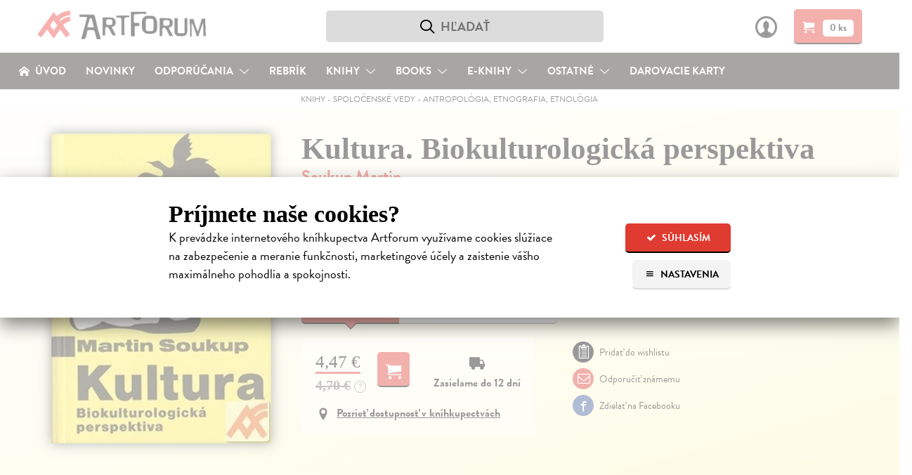

--- FILE ---
content_type: text/html; charset=utf-8
request_url: https://www.artforum.sk/katalog/39221/kultura-biokulturologicka-perspektiva
body_size: 22767
content:

<!DOCTYPE html>
<html lang="sk" prefix="og: http://ogp.me/ns#">
<head>
  <meta charset="utf-8">
  <link rel="preconnect" href="https://static.artforum.sk">
  <link rel="preconnect" href="https://use.typekit.net">
  <link rel="preconnect" href="https://scripts.luigisbox.tech">
  <link rel="preconnect" href="https://cdn.luigisbox.tech">
  <link rel="preconnect" href="https://p.typekit.net">
  <link rel="dns-prefetch" href="https://live.luigisbox.tech">
  <script>
    var dataLayer = dataLayer || [];
    function gtag() {
      dataLayer.push(arguments);
    }
    gtag('js', new Date());
    gtag('config', 'G-8KNVHG56JX');
    gtag('consent', 'default', {
      ad_storage: 'denied',
      ad_user_data: 'denied',
      ad_personalization: 'denied',
      analytics_storage: 'denied',
      functionality_storage: 'granted',
      security_storage: 'granted',
      wait_for_update: 500
    });
    var Global = {
      currentUser: null,
      currentCookieConsent: {
        explicit: false,
        recorded_on: null,
        technical: false,
        analytical: false,
        marketing: false
      }
    };
    function waitForFbq(callback, maxAttempts = 30, delay = 100) {
      let attempts = 0;
      (function check() {
        if (typeof fbq === 'function' && fbq.callMethod) {
          callback();
        } else if (attempts < maxAttempts) {
          attempts++;
          setTimeout(check, delay);
        }
      })();
    }
  </script>
  
  <script>
    

    gtag('event', 'view_item', {
      items: [
        {
          item_id: '39221',
          item_name: 'Kultura. Biokulturologická perspektiva',
          currency: 'EUR',
          
            item_category: 'Knihy',
          
            item_category2: 'Spoločenské vedy',
          
            item_category3: 'Antropológia, etnografia, etnológia',
          
          item_brand: 'Pavel Mervart',
          price: 4.47,
          quantity: 1
        }
      ]
    });

    waitForFbq(function() {
      fbq('track', 'ViewContent', {
        content_ids: ['39221'],
        content_type: 'product',
        value: 4.47,
        currency: 'EUR'
      });
    });
  </script>

  <link rel="stylesheet" type="text/css" href="https://static.artforum.sk/static/styles/public.css?20250311000307">
  
<script>
  var fontKey = 'tkLoaded';
  var styleTag = document.createElement('link');
  styleTag.rel = 'stylesheet';
  styleTag.href = 'https://use.typekit.net/bcd7xar.css';
  if (!sessionStorage.getItem(fontKey)) {
    styleTag.media = 'print';
    styleTag.onload = function() {
      styleTag.media = 'all';
      sessionStorage.setItem(fontKey, true);
    }
  }
  document.getElementsByTagName('head')[0].appendChild(styleTag);
</script>

  <script async src="https://scripts.luigisbox.tech/LBX-41773.js"></script>

  
    <script async src="https://www.googletagmanager.com/gtag/js?id=G-8KNVHG56JX"></script>
    <script>
      (function(w,d,s,l,i){w[l]=w[l]||[];w[l].push({'gtm.start':
        new Date().getTime(),event:'gtm.js'});var f=d.getElementsByTagName(s)[0],
        j=d.createElement(s),dl=l!='dataLayer'?'&l='+l:'';j.async=true;j.src=
        'https://www.googletagmanager.com/gtm.js?id='+i+dl;f.parentNode.insertBefore(j,f);
      })(window,document,'script','dataLayer','GTM-N6GKM7D');
    </script>
  
  <meta name="viewport" content="width=device-width, initial-scale=1">
  <meta name="csrf-token" content="JfAFlOW2c4fp2GryHYOW24JCXj44OgTkOPY81cPxBVFEc5pjFZ31uvYujHon3eJT">
  <title>Kultura. Biokulturologická perspektiva - Soukup Martin | Artforum - dobrodružstvo myslenia</title>
  
<script>
  window.sentryOnLoad = function() {
    Sentry.init({
      dsn: 'https://b973cc111c3441f3907369d9bd3355aa@sentry.io/1407121',
      environment: 'production',
      release: 'b087f2cec811302476f850df6dc8a639b81fcad0',
      tracesSampleRate: 0.01,
      profilesSampleRate: 0.1,
      ignoreErrors: ['Object.prototype.hasOwnProperty.call(e,"telephone")']
    });
  }
</script>
<script src="https://js.sentry-cdn.com/b973cc111c3441f3907369d9bd3355aa.min.js" crossorigin="anonymous"></script>

  <meta property="og:site_name" content="Artforum - dobrodružstvo myslenia">
  <meta property="og:description" content="Kniha Martina Soukupa Kultura: (bio)kulturologická perspektiva představuje první původní českou práci věnovanou pojmu kultura z hlediska biokulturologie. Autor staví na antropologickém a kulturologickém zacházení s pojmem kultura, které dává do souvislosti s historickým vývojem darwinisticky orientovaných výkladů kultury.">
  
  
    <meta property="og:title" content="Kultura. Biokulturologická perspektiva">
    <meta property="og:type" content="book">
    <meta property="og:url" content="https://www.artforum.sk/katalog/39221/kultura-biokulturologicka-perspektiva">
    
      <meta property="og:image" content="https://static.artforum.sk/media/products/a8/d2/39221.jpg">
    
    
      
        <meta property="book:author" content="Soukup Martin">
      
      
        <meta property="book:language" content="Čeština">
      
      
        <meta property="book:page_count" content="368">
      
      
        <meta property="book:release_date" content="2011">
      
    
    <link rel="canonical" href="https://www.artforum.sk/katalog/39221/kultura-biokulturologicka-perspektiva">
  

  <meta name="description" content="Kniha Martina Soukupa Kultura: (bio)kulturologická perspektiva představuje první původní českou práci věnovanou pojmu kultura z hlediska biokulturologie. Autor staví na antropologickém a kulturologickém zacházení s pojmem kultura, které dává do souvislosti s historickým vývojem darwinisticky orientovaných výkladů kultury.">
  <meta name="keywords" content="Kultura. Biokulturologická perspektiva, Soukup Martin, Antropológia, etnografia, etnológia, knihy, kníhkupectvo, filmy, DVD, predaj, predajňa, obchod s literatúrou, hudba, eknihy,ebooks, audioknihy, books, bookstore, Artforum, Artforum.sk">
  
  <link rel="shortcut icon" href="https://static.artforum.sk/static/favicon.ico">
  <link rel="apple-touch-icon-precomposed" href="https://static.artforum.sk/static/apple-touch-icon-precomposed.png">
  <link rel="mask-icon" href="https://static.artforum.sk/static/favicon.svg" color="#EE4039">
  <meta name="theme-color" content="#e03b31">
  <meta name="google-site-verification" content="LfXfEsX93T7Yzg-gdbGGlfhTRGR4-7EWfKRf9UBNPJI">
</head>
<body>
  
    <noscript><iframe src="https://www.googletagmanager.com/ns.html?id=GTM-N6GKM7D"
  height="0" width="0" style="display:none;visibility:hidden"></iframe></noscript>
  

  
    <style type="text/css">
  table td {
    vertical-align: top;
  }

  table td.break-word {
    word-break: break-all;
    word-wrap: break-word;
  }

  table tbody tr:last-child {
    border-bottom: 0;
  }

  hgroup + p {
    margin-top: 0;
  }

  .slider {
    position: relative;
    display: inline-block;
    width: 48px;
    height: 26px;
  }

  .slider--input {
    opacity: 0;
    width: 0;
    height: 0;
  }

  .slider--handle {
    position: absolute;
    cursor: pointer;
    top: 0;
    left: 0;
    right: 0;
    bottom: 0;
    background-color: #9f9f9f;
    -webkit-transition: .4s;
    transition: .4s;
    border-radius: 22px;
  }

  .slider--input:disabled + .slider--handle {
    cursor: not-allowed;
  }

  .slider--handle:before {
    position: absolute;
    content: '';
    height: 18px;
    width: 18px;
    left: 4px;
    bottom: 4px;
    background-color: white;
    -webkit-transition: .4s;
    transition: .4s;
    border-radius: 50%;
  }

  .slider--input:checked + .slider--handle {
    background-color: #e03b31;
  }

  .slider--input:disabled:checked + .slider--handle {
    background-color: #f5c4c3;
  }

  .slider--input:focus + .slider--handle {
    box-shadow: 0 0 1px #e03b31;
  }

  .slider--input:checked + .slider--handle:before {
    -webkit-transform: translateX(22px);
    -ms-transform: translateX(22px);
    transform: translateX(22px);
  }

  .cookie-banner--display-desktop {
    display: none;
  }

  .cookie-banner--display-mobile {
    display: block;
  }

  .cookie-banner {
    width: 100%;
    height: auto;
    max-height: 87%;
    position: absolute;
    top: 35%;
    left: 0px;
    opacity: 1;
    overflow: auto;
    overflow-y: scroll;
    -webkit-box-shadow: 0 10px 25px rgb(0 0 0 / 50%);
    -moz-box-shadow: 0 10px 25px rgba(0,0,0,0.5);
    box-shadow: 0 10px 25px rgb(0 0 0 / 50%);
    background-color: #fff;
  }

  .cookie-banner--wrapper {
    margin: 40px auto 30px;
    max-width: 800px;
    width: 85%;
  }

  .cookie-banner h1 {
    font-size: 1.5em;
    margin-bottom: 0;
  }

  .cookie-banner h2 {
    font-size: 1.3125em;
  }

  .cookie-banner h3 {
    font-size: 1.125em;
  }

  .cookie-banner div,
  .cookie-banner p {
    font-size: 16px;
    line-height: 23px;
  }

  .cookie-banner a {
    text-decoration-thickness: .08em;
  }

  .cookie-banner a:hover {
    text-decoration: none;
  }

  .cookie-banner--intro-wrapper {
    display: block;
  }

  .cookie-banner--intro-text {
    width: 100%;
  }

  .cookie-banner--intro-text p {
    margin-top: 7px;
  }

  .cookie-banner--intro-options {
    display: flex;
    flex-direction: row-reverse;
    justify-content: space-between;
    width: 100%;
  }

  .cookie-banner--button {
    display: block;
    font-size: 12px;
    height: 40px;
    line-height: 40px;
    overflow: hidden;
    padding: 0 8px;
  }

  .cookie-banner--button span {
    display: inline-block; margin-right: 2px; text-align: center; width: 14px;
  }

  .cookie-banner--overlay {
    width: auto;
    height: auto;
    background-color: rgba(255, 255, 255, 0.6);
    display: none;
    overflow: auto;
    overflow-y: scroll;
    position: fixed;
    bottom: 0;
    right: 0;
    top: 0;
    left: 0;
    z-index: 1006;
  }

  .cookie-banner--separator {
    background: #eaebec;
    border: 0;
    display: block;
    height: 2px;
    margin: 12px auto 8px;
    width: 100px;
  }

  .cookie-banner--legal {
    color: #9f9f9f;
    font-size: 15px;
    text-align: center;
  }

  .cookie-banner--options-headline-wrapper {
    align-items: center;
    display: flex;
  }

  .cookie-banner--options-headline {
    flex-grow: 1;
  }

  .cookie-banner--cookies-type-wrapper {
    display: flex;
    align-items: center;
    margin-top: 1.66em;
  }

  .cookie-banner--cookies-type-headline {
    flex-grow: 1;
    margin: 0;
  }

  .cookie-banner--cookies-providers-list {
    display: none;
  }

  .cookie-banner--cookies-provider {
    margin-bottom: 1em;
  }

  .cookie-banner--cookies-provider-info {
    color: #9f9f9f;
    margin-bottom: 11px;
  }

  .cookie-banner--cookies-provider-title {
    color: #000;
  }

  .cookie-banner--cookies-provider-buttons {
    border-top: 2px solid #eaebec; display: flex; padding: 11px 0 10px;
  }

  .cookie-banner--buttons {
    display: flex;
  }

  .cookie-banner--buttons-reject {
    flex-grow: 1;
  }

  .cookie-banner--buttons-accept {
    align-items: flex-end;
    display: flex;
    flex-direction: column;
  }

  .cookie-banner--cookies-provider-buttons div {
  }

  @media only screen and (min-width: 400px) {
    .cookie-banner a {
      text-decoration-thickness: .06em;
    }

    .cookie-banner h1 {
      font-size: 1.875em;
      margin-bottom: 0;
    }

    .cookie-banner h2 {
      font-size: 1.5em;
    }

    .cookie-banner h3 {
      font-size: 1.17em;
    }

    .cookie-banner div,
    .cookie-banner p {
      font-size: 18px;
      line-height: 26px;
    }

    .cookie-banner--button {
      font-size: 14px;
      height: 42px;
      line-height: 42px;
      padding: 0 15px;
    }

    .cookie-banner--button + .cookie-banner--button {
      margin-left: 10px;
    }

    .cookie-banner--button span {
      margin-right: 5px;
    }
  }

  @media only screen and (min-width: 650px) {
    .cookie-banner--buttons-accept {
      flex-direction: row;
    }
  }

  @media only screen and (min-width: 720px) {
    .cookie-banner--intro-wrapper {
      display: flex;
    }

    .cookie-banner--intro-text {
      flex-grow: 1;
      padding-right: 3%;
    }

    .cookie-banner--intro-text p {
      margin-top: 7px;
    }

    .cookie-banner--intro-options {
      flex-direction: column;
      justify-content: flex-start;
      min-width: 150px;
      width: auto;
    }

    .cookie-banner--display-desktop {
      display: block;
    }

    .cookie-banner--display-mobile {
      display: none;
    }
  }
</style>

<div id="cookie-banner" class="cookie-banner--overlay">
  <div class="cookie-banner">
    <div class="cookie-banner--wrapper">
      <div id="js-cookie-banner-intro">
        <h1>Príjmete naše cookies?</h1>
        <div class="cookie-banner--intro-wrapper">
          <div class="cookie-banner--intro-text">
            <p>K&nbsp;prevádzke internetového kníhkupectva Artforum využívame cookies slúžiace na&nbsp;zabezpečenie a&nbsp;meranie funkčnosti, marketingové účely a&nbsp;zaistenie vášho maximálneho pohodlia a&nbsp;spokojnosti.</p>
          </div>
          <div class="cookie-banner--intro-options">
            <button type="button" class="button button-red cookie-banner--button" id="js-cookies-immediately-accept-all">
              <span class="icon-check icon-text-left"></span>
              Súhlasím
            </button>

            <a href="#" class="button button-gray cookie-banner--button" id="js-cookie-banner-display-options">
              <span class="icon-menu icon-text-left"></span>
              Nastavenia
            </a>
          </div>
        </div>
      </div>

      <div id="js-cookie-banner-options">
        <div class="cookie-banner--options-headline-wrapper">
          <h1 class="cookie-banner--options-headline">Artforum využíva cookies</h1>
          <a href="#" id="js-cookie-banner-close-button" class="button button-gray cookie-banner--button" style="display: none;">
            <span class="icon-cross" style="margin-right: 0;"></span>
          </a>
        </div>

        <p style="margin-bottom: 2em;">
          Cookies sú malé textové súbory s&nbsp;obmedzenou časovou platnosťou ukladáné vo&nbsp;vašom prehliadači. Umožňujú nám rozoznať vás, zabezpečiť nákup a&nbsp;identifikovať, čo vás napr.&nbsp;najviac zaujíma, čo vyhľadávate alebo&nbsp;či je pre vás všetko dostatočne pochopiteľné. Rovnako ich používame na&nbsp;marketingové účely, na&nbsp;zobrazenie reklamy a&nbsp;obsahu stránky, ktorý je tak pre&nbsp;vás relevantnejší. Pracujeme tiež s&nbsp;pixelmi – malými neviditeľnými obrázkami, ktoré zbierajú informácie o&nbsp;vašom prehliadači a&nbsp;zariadení.
          <br>
          <strong>Cookies nám pomáhajú zaistiť vaše maximálne pohodlie a&nbsp;spokojnosť pri&nbsp;nákupe.</strong>
        </p>

        <form action="/api/v1/cookie-consent" method="post" id="js-cookies">
          <h2>Vaše možnosti</h2>
          <p id="js-cookie-banner-options-intro">
            Nižšie je zoznam používaných typov cookies a pixelov spolu s ich poskytovateľmi. O vaše údaje sa staráme, poskytovateľov si vyberáme a budeme radi, ak ich príjmete.
          </p>

          <hgroup class="cookie-banner--cookies-type-wrapper">
            <h3 class="cookie-banner--cookies-type-headline">Technické cookies</h3>
            <label class="slider">
              <input type="checkbox" name="cookies_technical" value="1" checked="checked" disabled="disabled" class="slider--input" id="js-cookies-technical-checkbox">
              <span class="slider--handle"></span>
            </label>
          </hgroup>

          <p>Nevyhnutné pre korektné, bezpečné a pohodlné zobrazenie stránky. <a href="#" data-expand-target="js-expander--functional-cookies" data-expand-expanded-text="Skryť poskytovateľov." data-expand-collapsed-text="Zoznam poskytovateľov.">Zoznam poskytovateľov.</a></p>

          <div class="cookie-banner--cookies-providers-list" id="js-expander--functional-cookies">
            <ol>
              <li class="cookie-banner--cookies-provider">
                <div class="cookie-banner--cookies-provider-info">
                  <strong class="cookie-banner--cookies-provider-title">ARTFORUM</strong>
                  <br>
                  ARTFORUM spol. s.r.o., Kozia 20, 811 03 Bratislava, Slovensko (viac o <a href="https://www.artforum.sk/clanky/vseobecne-obchodne-podmienky#ochrana-osobnych-udajov" target="_blank">ochrane osobných údajov</a>)
                </div>
                <table class="cookie-banner--display-desktop">
                  <thead>
                    <tr>
                      <th width="150">Názov</th>
                      <th>Účel</th>
                      <th width="150">Doba uchovávania</th>
                    </tr>
                  </thead>
                  <tbody>
                    <tr>
                      <td class="break-word"><strong>_c</strong></td>
                      <td>Bezpečnostný cookie, ktorý pomáha predchádzať cross-site request forgery (CSRF) útokom.</td>
                      <td>14 dní</td>
                    </tr>
                    <tr>
                      <td class="break-word"><strong>_s</strong></td>
                      <td>Udržiava stav (napr. prihlásenie alebo obsah košíka) medzi požiadavkami.</td>
                      <td>5 rokov</td>
                    </tr>
                    <tr>
                      <td class="break-word"><strong>cookietest</strong></td>
                      <td>Umožňuje zistiť, či sú cookies všeobecne povolené v prehliadači.</td>
                      <td>po zatvorenie stránky</td>
                    </tr>
                  </tbody>
                </table>
                <table class="cookie-banner--display-mobile">
                  <thead>
                    <tr>
                      <th>Názov / Účel / Doba uchovávania</th>
                    </tr>
                  </thead>
                  <tbody>
                    <tr>
                      <td>
                        <strong>_c</strong>
                        <br>
                        Bezpečnostný cookie, ktorý pomáha predchádzať cross-site request forgery (CSRF) útokom. Uchováva sa 14 dní.
                      </td>
                    </tr>
                    <tr>
                      <td>
                        <strong>_s</strong>
                        <br>
                        Udržiava stav (napr. prihlásenie alebo obsah košíka) medzi požiadavkami. Uchováva sa 5 rokov. Uchováva sa 5 rokov.
                      </td>
                    </tr>
                    <tr>
                      <td>
                        <strong>cookietest</strong>
                        <br>
                        Umožňuje zistiť, či sú cookies všeobecne povolené v prehliadači. Uchováva sa po zatvorenie stránky.
                      </td>
                    </tr>
                  </tbody>
                </table>
              </li>

              <li class="cookie-banner--cookies-provider">
                <div class="cookie-banner--cookies-provider-info">
                  <strong class="cookie-banner--cookies-provider-title">Luigi's Box</strong>
                  <br>
                  Luigi's Box, s.r.o., Tallerova 4, 811 04 Bratislava, Slovensko (viac o <a href="https://www.luigisbox.com/privacy/" target="_blank">ochrane osobných údajov</a> a <a href="#">cookies</a>)
                </div>
                <table>
                  <thead>
                    <tr>
                      <th width="150">Názov</th>
                      <th>Účel</th>
                      <th width="150">Doba uchovávania</th>
                    </tr>
                  </thead>
                  <tbody>
                    <tr>
                      <td class="break-word"><strong>_lb</strong></td>
                      <td>Identifikátor používateľa; používa sa na personalizáciu.</td>
                      <td>po zatvorenie stránky (ak nebol daný súhlas so spracovaním analytických cookies)</td>
                    </tr>
                    <tr>
                      <td class="break-word"><strong>_lb_ccc</strong></td>
                      <td>Používa sa na uloženie súhlasu s cookies v kontexte Luigi’s Box skriptov.</td>
                      <td>13 mesiacov</td>
                    </tr>
                    <tr>
                      <td class="break-word"><strong>AWSALB</strong></td>
                      <td>Registruje serverovú inštanciu služby obsluhujúcu požiadavky v rámci vyrovnávania záťaže.</td>
                      <td>7 dní</td>
                    </tr>
                    <tr>
                      <td class="break-word"><strong>AWSALBCORS</strong></td>
                      <td>Registruje serverovú inštanciu služby obsluhujúcu požiadavky v rámci vyrovnávania záťaže</td>
                      <td>7 dní</td>
                    </tr>
                    <tr>
                      <td class="break-word"><strong>lbx_ac_easystorage</strong></td>
                      <td>Ukladá krátkodobé dáta o interakcii používateľa a umožňuje prispôsobenie funkčnosti služby.</td>
                      <td>po zatvorenie stránky</td>
                    </tr>
                    <tr>
                      <td class="break-word"><strong>luigis.env.v2.*</strong></td>
                      <td>Umožňuje priradiť atribúcie a hodnotiť výkonnosť našepkávača.</td>
                      <td>po zatvorenie stránky</td>
                    </tr>
                  </tbody>
                </table>
              </li>
            </ol>
          </div>

          <hgroup class="cookie-banner--cookies-type-wrapper">
            <h3 class="cookie-banner--cookies-type-headline">Analytické cookies</h3>
            <label class="slider">
              <input type="checkbox" name="cookies_analytical" value="1" class="slider--input" id="js-cookies-analytical-checkbox">
              <span class="slider--handle"></span>
            </label>
          </hgroup>

          <p>Slúžia na získanie anonymných údajov o návštevnosti a používaní nášho internetového kníhkupectva návšetvníkmi. <a href="#" data-expand-target="js-expander--analytical-cookies" data-expand-expanded-text="Skryť poskytovateľov." data-expand-collapsed-text="Zoznam poskytovateľov.">Zoznam poskytovateľov.</a></p>

          <div class="cookie-banner--cookies-providers-list" id="js-expander--analytical-cookies">
            <ol>
              <li class="cookie-banner--cookies-provider">
                <div class="cookie-banner--cookies-provider-info">
                  <strong class="cookie-banner--cookies-provider-title">DOGNET.SK</strong>
                  <br>
                  Lead Media s.r.o., Karpatská 6, 811 05 Bratislava, Slovensko (viac o <a href="https://www.dognet.sk/cookies/cookies_sk.pdf" target="_blank">cookies</a>)
                </div>
                <table>
                  <thead>
                    <tr>
                      <th width="150">Názov</th>
                      <th>Účel</th>
                      <th width="150">Doba uchovávania</th>
                    </tr>
                  </thead>
                  <tbody>
                    <tr>
                      <td class="break-word"><strong>PAPAffiliateId</strong></td>
                      <td>Používa sa na vyhodnocovanie konverzie.</td>
                      <td>5 minút</td>
                    </tr>
                    <tr>
                      <td class="break-word"><strong>PAPVisitorId</strong></td>
                      <td>Používa sa na vyhodnocovanie konverzie.</td>
                      <td>1 rok</td>
                    </tr>
                  </tbody>
                </table>
              </li>
              <li class="cookie-banner--cookies-provider">
                <div class="cookie-banner--cookies-provider-info">
                  <strong class="cookie-banner--cookies-provider-title">Google</strong>
                  <br>
                  Google Ireland Limited, Gordon House, Barrow Street, Dublin 4, Írsko (viac o <a href="https://policies.google.com/privacy?hl=sk-SK" target="_blank">ochrane osobných údajov</a>)
                </div>
                <table>
                  <thead>
                    <tr>
                      <th width="150">Názov</th>
                      <th>Účel</th>
                      <th width="150">Doba uchovávania</th>
                    </tr>
                  </thead>
                  <tbody>
                    <tr>
                      <td class="break-word"><strong>_ga</strong></td>
                      <td>Náhodne pridelený identifikátor pre zber štatistických dát o použití stránky.</td>
                      <td>2 roky</td>
                    </tr>
                    <tr>
                      <td class="break-word"><strong>_ga_*</strong></td>
                      <td>Ukladá informácie o počte návštev na stránke a dátum prvej a poslednej návštevy.</td>
                      <td>2 roky</td>
                    </tr>
                    <tr>
                      <td class="break-word"><strong>_gat</strong></td>
                      <td>Umožňuje službe chrániť sa pred náporom požiadaviek.</td>
                      <td>1 deň</td>
                    </tr>
                    <tr>
                      <td class="break-word"><strong>_gid</strong></td>
                      <td>Náhodne pridelený identifikátor pre zber štatistických dát o použití stránky.</td>
                      <td>1 deň</td>
                    </tr>
                  </tbody>
                </table>
              </li>
              <li class="cookie-banner--cookies-provider">
                <div class="cookie-banner--cookies-provider-info">
                  <strong class="cookie-banner--cookies-provider-title">Luigi's Box</strong>
                  <br>
                  Luigi's Box, s.r.o., Tallerova 4, 811 04 Bratislava, Slovensko (viac o <a href="https://www.luigisbox.com/privacy/" target="_blank">ochrane osobných údajov</a> a <a href="#">cookies</a>)
                </div>
                <table>
                  <thead>
                    <tr>
                      <th width="150">Názov</th>
                      <th>Účel</th>
                      <th width="150">Doba uchovávania</th>
                    </tr>
                  </thead>
                  <tbody>
                    <tr>
                      <td class="break-word"><strong>_lb</strong></td>
                      <td>Identifikátor používateľa; používa sa na personalizáciu.</td>
                      <td>13 mesiacov (ak bol daný súhlas so spracovaním analytických cookies)</td>
                    </tr>
                  </tbody>
                </table>
              </li>
              <li class="cookie-banner--cookies-provider">
                <div class="cookie-banner--cookies-provider-info">
                  <strong class="cookie-banner--cookies-provider-title">Sendinblue</strong>
                  <br>
                  Sendinblue SAS – Politique de confidentialité, 7 rue de Madrid, 75008 Paríž, Francúzsko (viac o <a href="https://www.sendinblue.com/legal/privacypolicy/" target="_blank">ochrane osobných údajov</a>)
                </div>
                <table>
                  <thead>
                    <tr>
                      <th width="150">Názov</th>
                      <th>Účel</th>
                      <th width="150">Doba uchovávania</th>
                    </tr>
                  </thead>
                  <tbody>
                    <tr>
                      <td class="break-word"><strong>sib_cuid</strong></td>
                      <td>Identifikátor používateľa; používa sa na personalizáciu.</td>
                      <td>6 mesiacov</td>
                    </tr>
                  </tbody>
                </table>
              </li>
              <li class="cookie-banner--cookies-provider">
                <div class="cookie-banner--cookies-provider-info">
                  <strong class="cookie-banner--cookies-provider-title">Smartlook</strong>
                  <br>
                  Lucky Orange LLC, 8665 W 96th St Suite #100, Overland Park, KS 66212, Spojené štáty americké (viac o <a href="https://www.luckyorange.com/legal/privacy" target="_blank">ochrane osobných údajov</a> a <a href="https://help.luckyorange.com/article/173-what-cookies-does-lucky-orange-set" target="_blank">cookies</a>)
                </div>
                <table>
                  <thead>
                    <tr>
                      <th width="150">Názov</th>
                      <th>Účel</th>
                      <th width="150">Doba uchovávania</th>
                    </tr>
                  </thead>
                  <tbody>
                    <tr>
                      <td class="break-word"><strong>_global_lucky_opt_out</strong></td>
                      <td>Používa sa na uloženie nesúhlasu so spúšťaním Lucky Orange. (Pre viac informácií o možnosti vyjadriť nesúhlas <a href="https://www.luckyorange.com/legal/privacy" target="_blank" style="display: inline;">prekliknite na informácie o ochrane osobných údajov</a>.)</td>
                      <td>10 rokov</td>
                    </tr>
                    <tr>
                      <td class="break-word"><strong>_lo_np_<ID dotazníka></strong></td>
                      <td>Identifikátor dotazníka, ktorý sa viac nemá používateľovi zobrazovať.</td>
                      <td>30 dní</td>
                    </tr>
                    <tr>
                      <td class="break-word"><strong>_lo_bn</strong></td>
                      <td>Používa sa na uloženie vyňatia používateľa spod analytiky.</td>
                      <td>30 dní</td>
                    </tr>
                    <tr>
                      <td class="break-word"><strong>_lo_cid</strong></td>
                      <td>Identifikátor aktuálneho četu (ak existuje).</td>
                      <td>po zatvorenie stránky</td>
                    </tr>
                    <tr>
                      <td class="break-word"><strong>_lo_uid</strong></td>
                      <td>Identifikátor používateľa.</td>
                      <td>2 roky</td>
                    </tr>
                    <tr>
                      <td class="break-word"><strong>_lo_rid</strong></td>
                      <td>Identifikátor používateľovej aktuálnej nahrávky.</td>
                      <td>30 minút</td>
                    </tr>
                    <tr>
                      <td class="break-word"><strong>_lo_v</strong></td>
                      <td>Počet používateľových návštev stránky.</td>
                      <td>1 rok</td>
                    </tr>
                    <tr>
                      <td class="break-word"><strong>__lotl</strong></td>
                      <td>Používa sa na uloženie adresy príchozej stránky pri prvej návšteve (ak existuje).</td>
                      <td>180 dní</td>
                    </tr>
                    <tr>
                      <td class="break-word"><strong>__lotr</strong></td>
                      <td>Používa sa na uloženie referenčnej stránky pred prvou návštevou (ak existuje).</td>
                      <td>180 dní</td>
                    </tr>
                  </tbody>
                </table>
              </li>
            </ol>
          </div>

          <hgroup class="cookie-banner--cookies-type-wrapper">
            <h3 class="cookie-banner--cookies-type-headline">Marketingové cookies</h3>
            <label class="slider">
              <input type="checkbox" name="cookies_marketing" value="1" class="slider--input" id="js-cookies-marketing-checkbox">
              <span class="slider--handle"></span>
            </label>
          </hgroup>

          <p>Používame na zobrazenie čo najrelevantnejšej reklamy a na vyhodnocovanie efektivity našich marketingových aktivít. <a href="#" data-expand-target="js-expander--marketing-cookies" data-expand-expanded-text="Skryť poskytovateľov." data-expand-collapsed-text="Zoznam poskytovateľov.">Zoznam poskytovateľov.</a></p>

          <div class="cookie-banner--cookies-providers-list" id="js-expander--marketing-cookies">
            <ol>
              <li class="cookie-banner--cookies-provider">
                <div class="cookie-banner--cookies-provider-info">
                  <strong class="cookie-banner--cookies-provider-title">Google</strong>
                  <br>
                  Google Ireland Limited, Gordon House, Barrow Street, Dublin 4, Írsko (viac o <a href="https://policies.google.com/privacy?hl=sk-SK" target="_blank">ochrane osobných údajov</a>)
                </div>
                <table>
                  <thead>
                    <tr>
                      <th width="150">Názov</th>
                      <th>Účel</th>
                      <th width="150">Doba uchovávania</th>
                    </tr>
                  </thead>
                  <tbody>
                    <tr>
                      <td class="break-word"><strong>_gcl_au</strong></td>
                      <td>Používa sa na experimentovanie s efektivitou reklamy naprieč stránkami.</td>
                      <td>3 mesiace</td>
                    </tr>
                    <tr>
                      <td class="break-word"><strong>ANID</strong></td>
                      <td>Uchováva profil návštevníkových záujmov a ukazuje relevantnú reklamu na iných stránkach; unikátne identifikuje prehliadač a zariadenie.</td>
                      <td>2 roky</td>
                    </tr>
                    <tr>
                      <td class="break-word"><strong>ads/ga-audiences</strong></td>
                      <td>Pixel používajúci sa k opätovnému zapojeniu návštevníkov, ktorí sa pravdepodobne zmenia na zákazníkov na základe správania naprieč rôznymi stránkami.</td>
                      <td>1 deň</td>
                    </tr>
                    <tr>
                      <td class="break-word"><strong>collect</strong></td>
                      <td>Pixel posielajúci informácie o návštevníkovom zariadení a správaní naprieč zariadeniami a rôznymi marketingovými kanálmi.</td>
                      <td>po zatvorenie stránky</td>
                    </tr>
                    <tr>
                      <td class="break-word"><strong>IDE</strong></td>
                      <td>Používá sa k registrácii a hláseniu akcií návštevníka po zobrazení alebo kliknutí na jednu z reklám inzerenta za účelem merania účinnosti reklamy a zobrazenia cielených reklám.</td>
                      <td>1 rok</td>
                    </tr>
                    <tr>
                      <td class="break-word"><strong>NID</strong></td>
                      <td>Uchováva profil návštevníkových záujmov a ukazuje relevantnú reklamu na iných stránkach; unikátne identifikuje prehliadač a zariadenie.</td>
                      <td>2 roky</td>
                    </tr>
                    <tr>
                      <td class="break-word"><strong>pagead/1p-conversion</strong></td>
                      <td>Pixel používajúci sa k zobrazeniu cielenej reklamy.</td>
                      <td>po zatvorenie stránky</td>
                    </tr>
                    <tr>
                      <td class="break-word"><strong>pagead/1p-user-list/*</strong></td>
                      <td>Pixel sledujúci záujem o konkrétne produkty alebo udalosti na viacerých webových stránkach. Zisťuje, ako sa návštevník pohybuje medzi stránkami pre meranie reklamných aktivít a zjednodušuje platenie poplatkov za odporúčania medzi webovými stránkami.</td>
                      <td>po zatvorenie stránky</td>
                    </tr>
                    <tr>
                      <td class="break-word"><strong>pagead/landing</strong></td>
                      <td>Pixel zhromažďujúci údaje o správaní návštevníkov z viacerých webových stránok s cieľom zobraziť relevantnejšiu reklamu. Takisto umožňuje obmedziť počet zobrazení rovnakej reklamy na stránkach.</td>
                      <td>po zatvorenie stránky</td>
                    </tr>
                    <tr>
                      <td class="break-word"><strong>pagead/viewthroughconversion/*</strong></td>
                      <td>Pixel sledujúci záujem o konkrétne produkty alebo udalosti.</td>
                      <td>po zatvorenie stránky</td>
                    </tr>
                    <tr>
                      <td class="break-word"><strong>test_cookie</strong></td>
                      <td>Umožňuje zistiť, či sú cookies všeobecne povolené v prehliadači.</td>
                      <td>1 deň</td>
                    </tr>
                  </tbody>
                </table>
              </li>
              <li class="cookie-banner--cookies-provider">
                <div class="cookie-banner--cookies-provider-info">
                  <strong class="cookie-banner--cookies-provider-title">Facebook</strong>
                  <br>
                  Meta Platforms Ireland Limited, 4 Grand Canal Square, Grand Canal Harbour Dublin 2, Írsko (viac o <a href="https://sk-sk.facebook.com/about/privacy/" target="_blank">spracovaní údajov</a> a <a href="https://sk-sk.facebook.com/policies/cookies/">cookies</a>)
                </div>
                <table>
                  <thead>
                    <tr>
                      <th width="150">Názov</th>
                      <th>Účel</th>
                      <th width="150">Doba uchovávania</th>
                    </tr>
                  </thead>
                  <tbody>
                    <tr>
                      <td class="break-word"><strong>_fbp</strong></td>
                      <td>Umožňuje zobrazovať cielené reklamy.</td>
                      <td>3 mesiace</td>
                    </tr>
                    <tr>
                      <td class="break-word"><strong>fr</strong></td>
                      <td>Pixel, ktorý umožňuje zobrazovať cielené reklamy.</td>
                      <td>3 mesiace</td>
                    </tr>
                    <tr>
                      <td class="break-word"><strong>tr</strong></td>
                      <td>Pixel, ktorý umožňuje zobrazovať cielené reklamy.</td>
                      <td>po zatvorenie stránky</td>
                    </tr>
                  </tbody>
                </table>
              </li>
              <li class="cookie-banner--cookies-provider">
                <div class="cookie-banner--cookies-provider-info">
                  <strong class="cookie-banner--cookies-provider-title">Sendinblue</strong>
                  <br>
                  Sendinblue SAS – Politique de confidentialité, 7 rue de Madrid, 75008 Paríž, Francúzsko (viac o <a href="https://www.sendinblue.com/legal/privacypolicy/" target="_blank">ochrane osobných údajov</a>)
                </div>
                <table>
                  <thead>
                    <tr>
                      <th width="150">Názov</th>
                      <th>Účel</th>
                      <th width="150">Doba uchovávania</th>
                    </tr>
                  </thead>
                  <tbody>
                    <tr>
                      <td class="break-word"><strong>uuid</strong></td>
                      <td>Identifikátor používateľa; používa sa na personalizáciu.</td>
                      <td>6 mesiacov</td>
                    </tr>
                  </tbody>
                </table>
              </li>
            </ol>
          </div>

          <div class="cookie-banner--buttons">
            <div class="cookie-banner--buttons-reject">
              <button type="button" class="button button-gray cookie-banner--button" id="js-cookies-reject-all">
                <span class="icon-cross" style="font-size: 10px;"></span>
                Odmietnuť všetky
              </button>
            </div>

            <div class="cookie-banner--buttons-accept">
              <button type="button" class="button button-gray cookie-banner--button" id="js-cookies-accept-selection">
                <span class="icon-check"></span>
                Potvrdiť výber
              </button>

              <button type="submit" class="button button-red cookie-banner--button" id="js-cookies-accept-all">
                <span class="icon-check"></span>
                Prijať všetky
              </a>
            </div>
          </div>
        </form>

        <p>Okrem týchto možností <span id="js-browser-options-wrapper">môžete využiť možnosti zabudované priamo do vášho prehliadača</span> na zmazanie existujúcich alebo blokovanie nových cookies. Nezabudnite, že nastavenia prehliadača budete musieť upraviť na každom zariadení, kde budete prehliadať naše internetové kníhkupectvo. <a href="#" id="js-other-browsers-link" data-expand-target="js-expander--other-browsers">Ďalšie prehliadače.</a></p>

        <ul id="js-expander--other-browsers">
          <li><a href="https://support.google.com/chrome/answer/95647?hl=SK-sk&amp;co=GENIE.Platform%3DDesktop&oco=1" target="_blank" rel="noopener noreferrer" class="js-browser--chrome-general">Chrome</a></li>
          <li><a href="https://support.google.com/chrome/answer/95647?hl=SK-sk&amp;co=GENIE.Platform%3DAndroid&oco=1&co=GENIE.Platform%3DAndroid" target="_blank" rel="noopener noreferrer" class="js-browser--chrome-android">Chrome na Android</a></li>
          <li><a href="https://support.google.com/chrome/answer/95647?hl=SK-sk&amp;co=GENIE.Platform%3DiOS&oco=1&co=GENIE.Platform%3DiOS" target="_blank" rel="noopener noreferrer" class="js-browser--chrome-ios">Chrome na iPhone, iPad alebo iPod Touch</a></li>
          <li><a href="https://support.mozilla.org/sk/kb/odstranenie-cookies" target="_blank" rel="noopener noreferrer" class="js-browser--firefox">Firefox</a></li>
          <li><a href="https://support.apple.com/sk-sk/HT201265" target="_blank" rel="noopener noreferrer" class="js-browser--safari-ios">Safari na iPhone, iPad alebo iPod Touch</a></li>
          <li><a href="https://support.apple.com/sk-sk/guide/safari/sfri11471/mac" target="_blank" rel="noopener noreferrer" class="js-browser--safari">Safari</a></li>
          <li><a href="https://support.microsoft.com/sk-sk/windows/microsoft-edge-údaje-prehľadávania-a-ochrana-osobných-údajov-bb8174ba-9d73-dcf2-9b4a-c582b4e640dd" target="_blank" rel="noopener noreferrer" class="js-browser--msedge">Microsoft Edge</a></li>
          <li><a href="https://support.microsoft.com/sk-sk/windows/odstránenie-a-správa-súborov-cookie-168dab11-0753-043d-7c16-ede5947fc64d" target="_blank" rel="noopener noreferrer" class="js-browser--msie">Internet Explorer</a></li>
          <li><a href="https://help.opera.com/cs/latest/web-preferences/" target="_blank" rel="noopener noreferrer" class="js-browser--opera">Opera</a></li>
        </ul>

        <h2>Máte nejaké otázky?</h2>

        <p>Ak máte k tomuto cookies vyhláseniu akékoľvek otázky, <a href="mailto:istore@artforum.sk">dajte nám vedieť</a>.</p>

        <hr class="cookie-banner--separator">

        <p class="cookie-banner--legal">
          Toto prehlásenie bolo naposledy aktualizované 22.04.2023.
        </p>
      </div>
    </div>
  </div>
</div>

<script>
  document.addEventListener('DOMContentLoaded', function() {
    window.CookiesConsent = {
      overlay: document.getElementById('cookie-banner'),
      intro: document.getElementById('js-cookie-banner-intro'),
      options: document.getElementById('js-cookie-banner-options'),

      open: function(step) {
        this.overlay.style.display = 'block';
        if (step === 'options') {
          if (Global.currentCookieConsent && Global.currentCookieConsent.hasOwnProperty('explicit') && Global.currentCookieConsent['explicit'] === true) {
            this._adjustBasedOnPreviousConsent(Global.currentCookieConsent);
            document.getElementById('js-cookie-banner-close-button').style.display = 'block';
          }

          this.intro.style.display = 'none';
          this.options.style.display = 'block'
          document.getElementsByClassName('cookie-banner')[0].style.top = '60px';
          this._setupBrowserOptions(navigator.userAgent);
          this._setupExpanderLinks();
        } else {
          this.intro.style.display = 'block';
          this.options.style.display = 'none';
        }
      },

      close: function() {
        document.body.className = '';
        this.overlay.style.display = 'none';
      },

      acceptAll: function() {
        document.getElementById('js-cookies-analytical-checkbox').checked = true;
        document.getElementById('js-cookies-marketing-checkbox').checked = true;
        this.submit();
      },
      acceptSelected: function() {
        this.submit();
      },
      acceptEssential: function() {
        document.getElementById('js-cookies-analytical-checkbox').checked = false;
        document.getElementById('js-cookies-marketing-checkbox').checked = false;
        this.submit();
      },
      submit: function() {
        document.getElementById('js-cookies-technical-checkbox').checked = true;

        var xhr = new XMLHttpRequest();
        var formElement = document.getElementById('js-cookies');

        xhr.onload = function() {
          if (this.status === 200) {
            CookiesConsent.close();

            var response = JSON.parse(this.responseText)
            var consent = {
              'analytics_storage': response["analytical"] ? 'granted' : 'denied',
              'ad_storage': response["marketing"] ? 'granted' : 'denied',
              'ad_user_data': response["marketing"] ? 'granted' : 'denied',
              'ad_personalization': response["marketing"] ? 'granted' : 'denied'
            };

            gtag('consent', 'update', consent);
            gtag('event', 'consent_update');

            Global.currentCookieConsent = response;

            if (typeof Global.notify === 'function') {
              Global.notify('Váš výber bol uložený.', 3500);
            }
          } else {
            if (typeof Sentry !== 'undefined') {
              Sentry.configureScope(function(scope) {
                scope.setExtra('cookie_consent_error_status', this.status);
                scope.setExtra('cookie_consent_error_response', this.responseText);
              });
            }

            if (typeof Global.notify === 'function') {
              Global.notify('Došlo k chybe pri ukladaní vášho výberu.', 3500);
            }
          }
        };

        xhr.open(formElement.getAttribute('method'), formElement.getAttribute('action'), true);
        xhr.send(new FormData(formElement));
      },

      _setupBrowserOptions: function(userAgent) {
        var browserOptionsLinkClass;

        if (userAgent.match(/chrome|chromium/i)) {
          if (userAgent.match(/android/i)) {
            browserOptionsLinkClass = 'js-browser--chrome-android';
          } else {
            browserOptionsLinkClass = 'js-browser--chrome-general';
          }
        } else if (userAgent.match(/crios/i)) {
          browserOptionsLinkClass = 'js-browser--chrome-ios';
        } else if (userAgent.match(/firefox|fxios/i)) {
          browserOptionsLinkClass = 'js-browser--firefox';
        } else if (userAgent.match(/safari/i)) {
          if (userAgent.match(/iphone|ipad|ipod/i)) {
            browserOptionsLinkClass = 'js-browser--safari-ios';
          } else {
            browserOptionsLinkClass = 'js-browser--safari';
          }
        } else if (userAgent.match(/edg/i)){
          browserOptionsLinkClass = 'js-browser--msedge';
        }  else if (userAgent.match(/msie/i)){
          browserOptionsLinkClass = 'js-browser--msie';
        } else if (userAgent.match(/opr\//i)){
          browserOptionsLinkClass = 'js-browser--opera';
        }

        if (browserOptionsLinkClass) {
          var browserOptionsWrapper = document.getElementById('js-browser-options-wrapper');
          var currentBrowserOptionsLink = document.getElementsByClassName(browserOptionsLinkClass)[0].cloneNode(false);
          currentBrowserOptionsLink.innerText = browserOptionsWrapper.innerText;
          currentBrowserOptionsLink.style.display = 'inline';
          browserOptionsWrapper.innerHTML = currentBrowserOptionsLink.outerHTML;
          browserOptionsWrapper.style.display = 'inline';
          document.getElementById('js-other-browsers-link').style.display = 'inline';
          document.getElementById('js-expander--other-browsers').style.display = 'none';
        } else {
          document.getElementById('js-other-browsers-link').style.display = 'none';
          document.getElementById('js-expander--other-browsers').style.display = 'block';
        }
      },

      _setupExpanderLinks: function() {
        var a = document.querySelectorAll('[data-expand-target]');
        Array.prototype.forEach.call(a, function(expander) {
          expander.addEventListener('click', function(e) {
            var expandTarget = document.getElementById(this.dataset.expandTarget);
            if (expandTarget.length == 0)
              return;

            if (expandTarget.offsetWidth > 0 && expandTarget.offsetHeight > 0) {
              if (this.dataset.expandCollapsedText) {
                this.innerText = this.dataset.expandCollapsedText;
              } else {
                this.remove();
              }
              expandTarget.style.display = 'none';
            } else {
              if (this.dataset.expandExpandedText) {
                this.innerText = this.dataset.expandExpandedText;
              } else {
                this.remove();
              }
              expandTarget.style.display = 'block';
            }
          });
        });
      },

      _adjustBasedOnPreviousConsent: function(previousConsent) {
        document.getElementById('js-cookie-banner-options-intro').innerText = 'Nižšie je zoznam používaných typov cookies s vaším výberom z ' + previousConsent.recorded_on + '.';

        document.getElementById('js-cookies-analytical-checkbox').setAttribute('checked', 'checked');

        if (previousConsent['analytical'] === true) {
          document.getElementById('js-cookies-analytical-checkbox').setAttribute('checked', 'checked');
        } else {
          document.getElementById('js-cookies-analytical-checkbox').removeAttribute('checked');
        }

        if (previousConsent['marketing'] === true) {
          document.getElementById('js-cookies-marketing-checkbox').setAttribute('checked', 'checked');
        } else {
          document.getElementById('js-cookies-marketing-checkbox').removeAttribute('checked');
        }
      }
    };

    
      CookiesConsent.open();
    

    var cookieBannerOptionsLink = document.getElementById('js-cookie-banner-display-options');
    cookieBannerOptionsLink.addEventListener('click', function(e) {
      e.preventDefault();
      CookiesConsent.open('options');
    });

    document.getElementById('js-cookie-banner-close-button').addEventListener('click', function(e) {
      e.preventDefault();
      CookiesConsent.close();
    });

    document.getElementById('js-cookies-immediately-accept-all').addEventListener('click', function(e) {
      e.preventDefault();
      CookiesConsent.acceptAll();
    });

    document.getElementById('js-cookies-accept-all').addEventListener('click', function(e) {
      e.preventDefault();
      CookiesConsent.acceptAll();
    });

    document.getElementById('js-cookies-accept-selection').addEventListener('click', function(e) {
      e.preventDefault();
      CookiesConsent.acceptSelected();
    });

    document.getElementById('js-cookies-reject-all').addEventListener('click', function(e) {
      e.preventDefault();
      CookiesConsent.acceptEssential();
    });
  });
</script>

  

  <div class="layout-wrapper">
    <div class="layout">
      



<div class="header-wrapper">
  <div class="header">
    <div class="container">
      <div class="header-left mobile-only">
        <a href="#" class="mobile-menu-trigger mobile-only icon-menu" aria-label="Hlavná ponuka"></a>
        <a href="#" class="mobile-search-trigger mobile-only icon-search" aria-label="Vyhľadávať"></a>
      </div>

      <div class="main-logo">
        <a href="/">
          <img src="https://static.artforum.sk/static/images/public/logo.png" alt="Artforum">
        </a>
      </div>

      <div class="header-search">
        <form action="/vyhladavanie" method="get" autocomplete="off">
          <input type="text" name="q" placeholder="Hľadať" class="form_textfield" autocomplete="off" enterkeyhint="search">
        </form>

        <a href="#" class="mobile-search-cancel mobile-only icon-cross" aria-label="Zrušiť vyhľadávanie"></a>
      </div>

      <div class="header-right">
        <div class="user-menu-wrapper">
          
            <a href="#" class="overlay-static-trigger" data-target="login-overlay" data-hash="login" aria-label="Prihlásiť sa">
              <span class="icon-user"></span>
            </a>
          
        </div>

        

<div class="js-basket-header-button" style="display: inline-block;"><a href="/kosik" class="icon-cart button-cart cart-empty mobile-only"></a><a href="/kosik" class="button button-red button-cart ab-add-to-cart cart-empty"><span class="icon-cart"><span class="mobile-amount mobile-only">
          
            0
          
        </span></span><span class="header-amount header-price">
          0 ks
        </span></a></div>

      </div>
    </div>
  </div>

  <div class="mini-basket"></div>

  <div class="main-nav">
    <div class="container">
      
        <ul class="main-nav-level1">
          
            
            <li>
              <a href="/">
                <span class="icon-home icon-text-left"></span> Úvod
              </a>
            </li>
            <li>
              <a href="/novinky">Novinky</a>
            </li>
            <li>
              <a href="/odporucania" class="main-nav-2level-trigger">
                Odporúčania
                <span class="icon-chevron-down icon-text-right"></span>
              </a>
              <ul class="main-nav-level2" style="display: none;">
                <li>
                  <a href="/odporucania">
                    Všetky
                  </a>
                  <span style="visibility: hidden; padding-right: 50px;">
                    Všetky
                  </span>
                </li>

                
                  <li>
                    <a href="/rebrik/scandi-2026-vyber-severskej-literatury">
                      SCANDI 2026 - výber severskej literatúry
                    </a>
                    <span style="visibility: hidden; padding-right: 50px;">
                      SCANDI 2026 - výber severskej literatúry
                    </span>
                  </li>
                
                  <li>
                    <a href="/rebrik/najpredavanejsie-knihy-v-roku-2025">
                      Najpredávanejšie knihy v roku 2025
                    </a>
                    <span style="visibility: hidden; padding-right: 50px;">
                      Najpredávanejšie knihy v roku 2025
                    </span>
                  </li>
                
                  <li>
                    <a href="/rebrik/knihy-ktore-sme-citali-v-roku-2o25">
                      Knihy, ktoré sme čítali v roku 2025
                    </a>
                    <span style="visibility: hidden; padding-right: 50px;">
                      Knihy, ktoré sme čítali v roku 2025
                    </span>
                  </li>
                
                  <li>
                    <a href="/rebrik/vyber-detektivok-a-trilerov">
                      Výber detektívok a trilerov
                    </a>
                    <span style="visibility: hidden; padding-right: 50px;">
                      Výber detektívok a trilerov
                    </span>
                  </li>
                
                  <li>
                    <a href="/rebrik/vyber-knih-o-hudbe">
                      Výber kníh o hudbe
                    </a>
                    <span style="visibility: hidden; padding-right: 50px;">
                      Výber kníh o hudbe
                    </span>
                  </li>
                
                  <li>
                    <a href="/rebrik/vyber-poezie">
                      Výber poézie
                    </a>
                    <span style="visibility: hidden; padding-right: 50px;">
                      Výber poézie
                    </span>
                  </li>
                
                  <li>
                    <a href="/rebrik/knihy-pre-tinedzerov-14">
                      Knihy pre tínedžerov 14+
                    </a>
                    <span style="visibility: hidden; padding-right: 50px;">
                      Knihy pre tínedžerov 14+
                    </span>
                  </li>
                
                  <li>
                    <a href="/rebrik/pribehy-pre-realistov-9">
                      Príbehy pre realistov 9+
                    </a>
                    <span style="visibility: hidden; padding-right: 50px;">
                      Príbehy pre realistov 9+
                    </span>
                  </li>
                
                  <li>
                    <a href="/rebrik/knihy-pre-vacsich-citatelov-a-citatelky">
                      Fantastické knihy pre deti 9+
                    </a>
                    <span style="visibility: hidden; padding-right: 50px;">
                      Fantastické knihy pre deti 9+
                    </span>
                  </li>
                
                  <li>
                    <a href="/rebrik/pribehy-na-prve-citanie">
                      Príbehy na prvé čítanie
                    </a>
                    <span style="visibility: hidden; padding-right: 50px;">
                      Príbehy na prvé čítanie
                    </span>
                  </li>
                
                  <li>
                    <a href="/rebrik/encyklopedie-pre-malych-vedatorov-aj-celu-rodinu">
                      Encyklopédie pre deti aj celú rodinu
                    </a>
                    <span style="visibility: hidden; padding-right: 50px;">
                      Encyklopédie pre deti aj celú rodinu
                    </span>
                  </li>
                
                  <li>
                    <a href="/rebrik/vyber-knih-z-vydavatelstva-artforum-1">
                      Výber kníh z vydavateľstva Artforum
                    </a>
                    <span style="visibility: hidden; padding-right: 50px;">
                      Výber kníh z vydavateľstva Artforum
                    </span>
                  </li>
                
                  <li>
                    <a href="/rebrik/vyber-feel-good-knih">
                      Výber feel-good kníh
                    </a>
                    <span style="visibility: hidden; padding-right: 50px;">
                      Výber feel-good kníh
                    </span>
                  </li>
                
                  <li>
                    <a href="/rebrik/vyber-hrubych-knih-ktore-stoja-za-svalovicu">
                      Výber hrubých kníh, ktoré stoja za svalovicu
                    </a>
                    <span style="visibility: hidden; padding-right: 50px;">
                      Výber hrubých kníh, ktoré stoja za svalovicu
                    </span>
                  </li>
                
                  <li>
                    <a href="/rebrik/vedecke-pecky-roka-2025">
                      Vedecké pecky roka 2025
                    </a>
                    <span style="visibility: hidden; padding-right: 50px;">
                      Vedecké pecky roka 2025
                    </span>
                  </li>
                
                  <li>
                    <a href="/rebrik/vyber-knih-pre-deti-predskolske">
                      Výber kníh pre deti predškolské
                    </a>
                    <span style="visibility: hidden; padding-right: 50px;">
                      Výber kníh pre deti predškolské
                    </span>
                  </li>
                
                  <li>
                    <a href="/rebrik/vyber-slovenskej-beletrie-1">
                      Výber slovenskej beletrie
                    </a>
                    <span style="visibility: hidden; padding-right: 50px;">
                      Výber slovenskej beletrie
                    </span>
                  </li>
                
                  <li>
                    <a href="/rebrik/vyber-svetovej-beletrie-1">
                      Výber svetovej beletrie
                    </a>
                    <span style="visibility: hidden; padding-right: 50px;">
                      Výber svetovej beletrie
                    </span>
                  </li>
                
                  <li>
                    <a href="/rebrik/vzacne-pociny-slovenskych-nevydavatelstiev">
                      Vzácne počiny slovenských (ne)vydavateľstiev
                    </a>
                    <span style="visibility: hidden; padding-right: 50px;">
                      Vzácne počiny slovenských (ne)vydavateľstiev
                    </span>
                  </li>
                
                  <li>
                    <a href="/rebrik/vyber-knih-o-dusi-1">
                      Výber kníh o duši
                    </a>
                    <span style="visibility: hidden; padding-right: 50px;">
                      Výber kníh o duši
                    </span>
                  </li>
                
                  <li>
                    <a href="/rebrik/vyber-knih-o-spolocnosti-1">
                      Výber kníh o spoločnosti
                    </a>
                    <span style="visibility: hidden; padding-right: 50px;">
                      Výber kníh o spoločnosti
                    </span>
                  </li>
                
                  <li>
                    <a href="/rebrik/novembrovy-kulturny-program-na-kozej-1">
                      Novembrový kultúrny program na Kozej
                    </a>
                    <span style="visibility: hidden; padding-right: 50px;">
                      Novembrový kultúrny program na Kozej
                    </span>
                  </li>
                
                  <li>
                    <a href="/rebrik/vyber-knih-o-historii-1">
                      Výber kníh o histórii
                    </a>
                    <span style="visibility: hidden; padding-right: 50px;">
                      Výber kníh o histórii
                    </span>
                  </li>
                
                  <li>
                    <a href="/rebrik/vyber-ceskej-beletrie">
                      Výber českej beletrie
                    </a>
                    <span style="visibility: hidden; padding-right: 50px;">
                      Výber českej beletrie
                    </span>
                  </li>
                
                  <li>
                    <a href="/rebrik/malinke-knizocky">
                      Malinké knižky
                    </a>
                    <span style="visibility: hidden; padding-right: 50px;">
                      Malinké knižky
                    </span>
                  </li>
                
                  <li>
                    <a href="/rebrik/vyber-madarskej-beletrie">
                      Výber maďarskej beletrie
                    </a>
                    <span style="visibility: hidden; padding-right: 50px;">
                      Výber maďarskej beletrie
                    </span>
                  </li>
                
                  <li>
                    <a href="/rebrik/vyber-knih-slovenskych-autoriek-2025">
                      Výber kníh slovenských autoriek 2025
                    </a>
                    <span style="visibility: hidden; padding-right: 50px;">
                      Výber kníh slovenských autoriek 2025
                    </span>
                  </li>
                
                  <li>
                    <a href="/rebrik/vyber-knih-z-vydavatelstiev-utopia-libri-alarm-kptl-neklid-nevim">
                      Výber kníh z vydavateľstiev Utopia libri, Alarm, KPTL, Neklid, Nevim
                    </a>
                    <span style="visibility: hidden; padding-right: 50px;">
                      Výber kníh z vydavateľstiev Utopia libri, Alarm, KPTL, Neklid, Nevim
                    </span>
                  </li>
                
                  <li>
                    <a href="/rebrik/vyber-knih-o-krize-byvania">
                      Výber kníh o kríze bývania
                    </a>
                    <span style="visibility: hidden; padding-right: 50px;">
                      Výber kníh o kríze bývania
                    </span>
                  </li>
                
                  <li>
                    <a href="/rebrik/vyber-najpredavanejsich-knih-v-roku-2025">
                      Výber z najpredávanejších kníh v roku 2025
                    </a>
                    <span style="visibility: hidden; padding-right: 50px;">
                      Výber z najpredávanejších kníh v roku 2025
                    </span>
                  </li>
                
                  <li>
                    <a href="/rebrik/desiatka-anasoft-litera-2025">
                      Desiatka Anasoft litera 2025
                    </a>
                    <span style="visibility: hidden; padding-right: 50px;">
                      Desiatka Anasoft litera 2025
                    </span>
                  </li>
                
                  <li>
                    <a href="/rebrik/odpor-a-vzdor">
                      Odpor a vzdor
                    </a>
                    <span style="visibility: hidden; padding-right: 50px;">
                      Odpor a vzdor
                    </span>
                  </li>
                
              </ul>
            </li>
            <li>
              <a href="/rebrik/knihy">Rebrík</a>
            </li>

            
              <li class="main-nav-2levels">
                <a href="/katalog/knihy/" class="main-nav-2level-trigger">
                  Knihy
                  
                    <span class="icon-chevron-down icon-text-right"></span>
                  
                </a>
                
                  <ul class="main-nav-level2" style="display: none;">
                    
                      <li>
                        <a href="/katalog/knihy-beletria/">
                          Beletria
                        </a>
                        <span style="visibility: hidden; padding-right: 50px;">
                          Beletria
                        </span>
                      </li>
                    
                      <li>
                        <a href="/katalog/knihy-pre-deti/">
                          Knihy pre deti
                        </a>
                        <span style="visibility: hidden; padding-right: 50px;">
                          Knihy pre deti
                        </span>
                      </li>
                    
                      <li>
                        <a href="/katalog/knihy-reportaze/">
                          Reportáže
                        </a>
                        <span style="visibility: hidden; padding-right: 50px;">
                          Reportáže
                        </span>
                      </li>
                    
                      <li>
                        <a href="/katalog/knihy-historia/">
                          História
                        </a>
                        <span style="visibility: hidden; padding-right: 50px;">
                          História
                        </span>
                      </li>
                    
                      <li>
                        <a href="/katalog/knihy-umenie/">
                          Umenie
                        </a>
                        <span style="visibility: hidden; padding-right: 50px;">
                          Umenie
                        </span>
                      </li>
                    
                      <li>
                        <a href="/katalog/knihy-spolocenske-vedy/">
                          Spoločenské vedy
                        </a>
                        <span style="visibility: hidden; padding-right: 50px;">
                          Spoločenské vedy
                        </span>
                      </li>
                    
                      <li>
                        <a href="/katalog/knihy-nabozenstvo-teologia/">
                          Náboženstvo a teológia
                        </a>
                        <span style="visibility: hidden; padding-right: 50px;">
                          Náboženstvo a teológia
                        </span>
                      </li>
                    
                      <li>
                        <a href="/katalog/knihy-prirodne-vedy/">
                          Prírodné vedy
                        </a>
                        <span style="visibility: hidden; padding-right: 50px;">
                          Prírodné vedy
                        </span>
                      </li>
                    
                      <li>
                        <a href="/katalog/knihy-zivotny-styl-zdravie/">
                          Životný štýl a zdravie
                        </a>
                        <span style="visibility: hidden; padding-right: 50px;">
                          Životný štýl a zdravie
                        </span>
                      </li>
                    
                    
                      <li>
                        <a href="/predpredaj">
                          Predpredaj
                        </a>
                        <span style="visibility: hidden; padding-right: 50px;">
                          Predpredaj
                        </span>
                      </li>
                    

                    
                      <li>
                        <a href="/katalog/knihy/">
                          Všetky
                        </a>
                        <span style="visibility: hidden; padding-right: 50px;">
                          Všetky
                        </span>
                      </li>
                    
                  </ul>
                
              </li>
            
              <li class="main-nav-2levels">
                <a href="/katalog/books/" class="main-nav-2level-trigger">
                  Books
                  
                    <span class="icon-chevron-down icon-text-right"></span>
                  
                </a>
                
                  <ul class="main-nav-level2" style="display: none;">
                    
                      <li>
                        <a href="/katalog/books-fiction/">
                          Fiction
                        </a>
                        <span style="visibility: hidden; padding-right: 50px;">
                          Fiction
                        </span>
                      </li>
                    
                      <li>
                        <a href="/katalog/books-childrens-books/">
                          Children&#x27;s books
                        </a>
                        <span style="visibility: hidden; padding-right: 50px;">
                          Children&#x27;s books
                        </span>
                      </li>
                    
                      <li>
                        <a href="/katalog/books-non-fiction/">
                          Non-fiction
                        </a>
                        <span style="visibility: hidden; padding-right: 50px;">
                          Non-fiction
                        </span>
                      </li>
                    
                      <li>
                        <a href="/katalog/books-arts/">
                          Arts
                        </a>
                        <span style="visibility: hidden; padding-right: 50px;">
                          Arts
                        </span>
                      </li>
                    
                    

                    
                      <li>
                        <a href="/katalog/books/">
                          All
                        </a>
                        <span style="visibility: hidden; padding-right: 50px;">
                          All
                        </span>
                      </li>
                    
                  </ul>
                
              </li>
            
              <li class="main-nav-2levels">
                <a href="/katalog/eknihy/" class="main-nav-2level-trigger">
                  E-knihy
                  
                    <span class="icon-chevron-down icon-text-right"></span>
                  
                </a>
                
                  <ul class="main-nav-level2" style="display: none;">
                    
                      <li>
                        <a href="/katalog/eknihy-beletria/">
                          Beletria
                        </a>
                        <span style="visibility: hidden; padding-right: 50px;">
                          Beletria
                        </span>
                      </li>
                    
                      <li>
                        <a href="/katalog/eknihy-pre-deti/">
                          Knihy pre deti
                        </a>
                        <span style="visibility: hidden; padding-right: 50px;">
                          Knihy pre deti
                        </span>
                      </li>
                    
                      <li>
                        <a href="/katalog/eknihy-reportaze/">
                          Reportáže
                        </a>
                        <span style="visibility: hidden; padding-right: 50px;">
                          Reportáže
                        </span>
                      </li>
                    
                      <li>
                        <a href="/katalog/eknihy-historia/">
                          História
                        </a>
                        <span style="visibility: hidden; padding-right: 50px;">
                          História
                        </span>
                      </li>
                    
                      <li>
                        <a href="/katalog/eknihy-umenie/">
                          Umenie
                        </a>
                        <span style="visibility: hidden; padding-right: 50px;">
                          Umenie
                        </span>
                      </li>
                    
                      <li>
                        <a href="/katalog/eknihy-spolocenske-vedy/">
                          Spoločenské vedy
                        </a>
                        <span style="visibility: hidden; padding-right: 50px;">
                          Spoločenské vedy
                        </span>
                      </li>
                    
                      <li>
                        <a href="/katalog/eknihy-nabozenstvo-teologia/">
                          Náboženstvo a teológia
                        </a>
                        <span style="visibility: hidden; padding-right: 50px;">
                          Náboženstvo a teológia
                        </span>
                      </li>
                    
                      <li>
                        <a href="/katalog/eknihy-prirodne-vedy/">
                          Prírodné vedy
                        </a>
                        <span style="visibility: hidden; padding-right: 50px;">
                          Prírodné vedy
                        </span>
                      </li>
                    
                      <li>
                        <a href="/katalog/eknihy-zivotny-styl-zdravie/">
                          Životný štýl a zdravie
                        </a>
                        <span style="visibility: hidden; padding-right: 50px;">
                          Životný štýl a zdravie
                        </span>
                      </li>
                    
                    

                    
                      <li>
                        <a href="/katalog/eknihy/">
                          Všetky
                        </a>
                        <span style="visibility: hidden; padding-right: 50px;">
                          Všetky
                        </span>
                      </li>
                    
                  </ul>
                
              </li>
            
              <li class="main-nav-2levels">
                <a href="/katalog/ostatne/" class="main-nav-2level-trigger">
                  Ostatné
                  
                    <span class="icon-chevron-down icon-text-right"></span>
                  
                </a>
                
                  <ul class="main-nav-level2" style="display: none;">
                    
                      <li>
                        <a href="/katalog/audioknihy/">
                          Audioknihy
                        </a>
                        <span style="visibility: hidden; padding-right: 50px;">
                          Audioknihy
                        </span>
                      </li>
                    
                      <li>
                        <a href="/katalog/hudba/">
                          Hudba
                        </a>
                        <span style="visibility: hidden; padding-right: 50px;">
                          Hudba
                        </span>
                      </li>
                    
                      <li>
                        <a href="/katalog/filmy/">
                          Filmy
                        </a>
                        <span style="visibility: hidden; padding-right: 50px;">
                          Filmy
                        </span>
                      </li>
                    
                      <li>
                        <a href="/katalog/moleskine/">
                          Moleskine
                        </a>
                        <span style="visibility: hidden; padding-right: 50px;">
                          Moleskine
                        </span>
                      </li>
                    
                      <li>
                        <a href="/katalog/casopisy/">
                          Časopisy
                        </a>
                        <span style="visibility: hidden; padding-right: 50px;">
                          Časopisy
                        </span>
                      </li>
                    
                      <li>
                        <a href="/katalog/merchandise/">
                          Merchandise
                        </a>
                        <span style="visibility: hidden; padding-right: 50px;">
                          Merchandise
                        </span>
                      </li>
                    
                      <li>
                        <a href="/katalog/diare-a-zapisniky/">
                          Diáre a zápisníky
                        </a>
                        <span style="visibility: hidden; padding-right: 50px;">
                          Diáre a zápisníky
                        </span>
                      </li>
                    
                    

                    
                  </ul>
                
              </li>
            

            <li>
              <a href="/katalog/90555/">
                Darovacie&nbsp;karty
              </a>
            </li>
          

          <li class="user-menu-mobile" style="display: none;">
            
              <a href="#" class="overlay-static-trigger" data-target="login-overlay" data-hash="login" aria-label="Prihlásiť sa">
                <span class="icon-user"></span>
              </a>
            
          </li>
        </ul>
      
    </div>
  </div>
</div>


      <div class="menu-overlay"></div>
      <div class="spinner-wrapper" style="display: none;">
        <div class="spinner"></div>
      </div>

        <div class="user-header-wrapper" style="display:none">
    <div class="nav user-nav">
      <div class="container">
        <ul>
          <li>
            <a href="#" class="overlay-trigger" data-target="/moj-profil" data-menu-item="0">Môj profil</a>
          </li>
          <li>
            <a href="#" class="overlay-trigger" data-target="/moje-heslo" data-menu-item="1">Moje heslo<span></span></a>
          </li>
          <li>
            <a href="#" class="overlay-trigger" data-target="/moje-nakupy" data-menu-item="2">Moje nákupy</a>
          </li>
          <li>
            <a href="#" class="overlay-trigger" data-target="/moj-wishlist" data-menu-item="3">Môj wishlist<span></span></a>
          </li>
        </ul>
      </div>
    </div>
  </div>


      <div class="content">
        
  
    
      
        <div class="container">
         <div class="detail-categories">
           
             
             <a href="/katalog/knihy/">Knihy</a>
           
              - 
             <a href="/katalog/knihy-spolocenske-vedy/">Spoločenské vedy</a>
           
              - 
             <a href="/katalog/knihy-spolocenske-vedy-antropologia-etnografia-etnologia/">Antropológia, etnografia, etnológia</a>
           
         </div>
        </div>

        <script type="application/ld+json">
          {
            "@context": "http://schema.org",
            "@type": "BreadcrumbList",
            "itemListElement": [
              {
                "@type": "ListItem",
                "position": 1,
                "item": {
                  "@id": "https://www.artforum.sk/katalog/knihy/",
                  "name": "Knihy"
                }
              },
              {
                "@type": "ListItem",
                "position": 2,
                "item": {
                  "@id": "https://www.artforum.sk/katalog/knihy-spolocenske-vedy/",
                  "name": "Spoločenské vedy"
                }
              },
              {
                "@type": "ListItem",
                "position": 3,
                "item": {
                  "@id": "https://www.artforum.sk/katalog/knihy-spolocenske-vedy-antropologia-etnografia-etnologia/",
                  "name": "Antropológia, etnografia, etnológia"
                }
              }
            ]
          }
        </script>
      
    

    
      <script type="application/ld+json">
        {
          "@context": "http://schema.org/",
          "@id": "#record",
          "description": "Kniha Martina Soukupa Kultura: (bio)kulturologická perspektiva představuje první původní českou práci věnovanou pojmu kultura z hlediska biokulturologie. Autor staví na antropologickém a kulturologickém zacházení s pojmem kultura, které dává do souvislosti s historickým vývojem darwinisticky orientovaných výkladů kultury.",
          "image": "https://static.artforum.sk/media/products/a8/d2/39221.jpg",
          "@type": "Book",
          "name": "Kultura. Biokulturologická perspektiva",
          "additionalType": "Product",
          "numberOfPages": 368,
          "thumbnailUrl": "https://static.artforum.sk/media/products/a8/d2/39221_100.jpg",
          "publisher": [
            {
              "@type": "Organization",
              "name": "Pavel Mervart"
            }
          ],
          "author": [
            {
              "@type": "Person",
              "name": "Soukup Martin"
            }
          ],
          
          "offers": {
            "@type": "Offer",
            "url": "https://www.artforum.sk/katalog/39221/kultura-biokulturologicka-perspektiva",
            "price": 4.47,
            "priceCurrency": "EUR",
            "itemCondition": "http://schema.org/NewCondition",
            "availability": "http://schema.org/LimitedAvailability"
          }
        }
      </script>
    

    <div class="detail-banner product-bg" style="background:rgba(249, 236, 98, 0.8);background:-moz-linear-gradient(-30deg, rgba(249, 236, 98, 0.8) 0%,rgb(251, 247, 227, 0.8) 100%);background:-webkit-linear-gradient(-30deg,rgba(249, 236, 98, 0.8) 0%,rgb(251, 247, 227, 0.8) 100%);background:linear-gradient(-30deg,rgba(249, 236, 98, 0.8) 0%,rgb(251, 247, 227, 0.8) 100%);filter:progid:DXImageTransform.Microsoft.gradient(startColorstr='#f9ec62',endColorstr='#fbf7e3',GradientType=1);">
      <div class="container">
        
        <div class="detail-img-text-wrapper detail-img-text-wrapper--no-metadata">
          <div class="detail-img">
            <div class="detail-img-wrapper">
              <span class="">
                
                
                  

                  
                    <img src="https://static.artforum.sk/media/products/a8/d2/39221_500.jpg" alt="Kultura. Biokulturologická perspektiva" class="" loading="eager">
                  

                

                <div class="detail-flags">
                  

                  

                  
                </div>
              </span>
            </div>

            
          </div>

          <div class="detail-text">
            <h1>
              Kultura. Biokulturologická perspektiva
              
              
            </h1>

            
              <strong class="detail-author">
                <a href="#">Soukup Martin</a>
              </strong>
            

            
              <p>Kniha Martina Soukupa Kultura: (bio)kulturologická perspektiva představuje první původní českou práci věnovanou pojmu kultura z hlediska biokulturologie. Autor staví na antropologickém a kulturologickém zacházení s pojmem kultura, které dává do souvislosti s historickým vývojem darwinisticky orientovaných výkladů kultury. <a href="#o-titule" data-smooth-scroll="true" class="js-tab-switcher">Čítať ďalej <span style="font-family: 'Segoe UI', -apple-system, Arial, Verdana, sans-serif;">&#8595;</a></p>
            

            <p class="detail-text-full">
              Zvláštní pozornost je v knize věnována klíčovým koncepcím a pojmům sociobiologie, evoluční psychologie, etologie člověka, memetiky, behaviorální ekologie člověka a přístupů označovaných koevoluce genů a kultury. Autor analyzuje a interpretuje modely kultury vytvářené v rámci těchto disciplín a směrů a porovnává je s antropologickými a kulturologickými přístupy. Kniha zaplňuje dlouholetou mezeru v české odborné literatuře, která dosud darwinistickým výkladům kultury nevěnovala systematickou pozornost. Publikace je určena zejména studentům antropologie, etnologie, kulturologie, sociologie, psychologie, archeologie a všem dalším zájemcům, kteří se chtějí podrobně seznámit s darwinistickými koncepcemi lidské přirozenosti a kultury.
            </p>

            
              
                <div class="info-tabs-wrapper">
                  <span class="info-tab-trigger active button-red" data-tab="add-to-cart">
                    Kúpiť
                    <span class="tablet-desktop-only">na webe</span>
                  </span>

                  <span class="info-tab-trigger button-gray" data-tab="create-reservation">
                    Rezervovať v&nbsp;kníhkupectve
                  </span>
                </div>
              
            
            
          </div>
        </div>

        
          
            <div class="detail-actions detail-actions--no-metadata info-tab add-to-cart">
              <div class="detail-actions-wrapper">
                <form action="/kosik/pridanie-produktu" method="post" class="js-add-to-basket-form" data-serialization='{"item_id":"39221","item_name":"Kultura. Biokulturologická perspektiva","currency":"EUR","item_category":"Knihy","item_category2":"Spoločenské vedy","item_category3":"Antropológia, etnografia, etnológia","item_brand":"Pavel Mervart","price":"4.47","quantity":1}'>
                  <input type="hidden" name="quantity" value="1">
                  <input type="hidden" name="product" value="39221">

                  <span class="price-wrapper detail-price-wrapper">
                    <u class="price">4,47&nbsp;&euro;</u>
                    <br>
                    
                      <strike>4,70&nbsp;&euro;<i class="info data-tip-right" data-tip="Cena v&nbsp;kamennom kníhkupectve">?</i></strike>
                    
                  </span>
                  <button class="button button-red ab-add-to-cart" aria-label="Pridať do košíka">
                    <span class="icon-cart"></span>
                  </button>

                  <span class="detail-shipping-availability">
                    
                      <span class="icon-truck"></span>
                    
                    <br>
                    Zasielame do 12 dní
                    
                  </span>
                </form>

                
                  <div class="detail-avalaibility">
                    
                      <strong class="detail-available-at">
                        <span class="icon-location icon-text-left"></span>
                        <a href="/katalog/39221/kultura-biokulturologicka-perspektiva/dostupnost" class="detail-locations check-availability fancybox.ajax">
                          Pozrieť dostupnosť v&nbsp;kníhkupectvách
                        </a>
                      </strong>
                    
                  </div>
                
              </div>

              <div class="detail-social-wrapper">
                <a href="#wishlist" class="detail-add-to-wishlist" id="js-add-to-wishlist-link">
                  <span class="icon-wishlist"></span>
                  <span id="js-add-to-wishlist-text">Pridať do&nbsp;wishlistu</span>
                </a>
                <br>

                
                  
                

                <a href="#recommend" class="detail-recommend">
                  <span class="icon-envelope"></span>
                  Odporučiť známemu
                </a>

                <br>

                <a href="https://www.facebook.com/sharer/sharer.php?u=https%3A//www.artforum.sk/katalog/39221/kultura-biokulturologicka-perspektiva">
                  <span class="icon-facebook"></span>
                  Zdielať na Facebooku
                </a>
              </div>
            </div>

            
              <div class="detail-actions info-tab create-reservation" style="display: none;">
                <div class="detail-actions-wrapper">
                  <span class="price-wrapper detail-price-wrapper-reservation">
                    <u class="price">4,70&nbsp;&euro;</u>
                  </span>

                  <div class="form_select-wrapper">
                    <select id="reservation-create-preliminary-store-handle">
                    </select>
                  </div>
                  <a href="#reservation-create" class="button button-red ab-add-to-cart reservation-create-trigger">
                    <span class="icon-arrow-right"></span>
                  </a>

                  <br>

                  <div class="detail-available-at">
                    <span class="icon-info"></span>
                    <strong>
                      Ohľadom rezervácie vás budeme kontaktovať e-mailom priamo z kníhkupectva. Zľavu na tento titul môžete získať, ak pri platení predložíte <a href="/klub" style="vertical-align: baseline;">kartu Artforum klubu</a>.
                    </strong>
                  </div>
                </div>
              </div>
            
          
        

        
          <div class="detail-info-wrapper mobile-only">
            <div class="detail-info">
              




  <div class="detail-info-field detail-publisher">
    <span>Vydavateľ</span>
    <strong>Pavel Mervart</strong>
  </div>




  <div class="detail-info-field">
    <span>Počet strán</span>
    <strong>368</strong>
  </div>


  <div class="detail-info-field">
    
      <span>Rok vydania</span>
      <strong>2011</strong>
    
  </div>



  
    <div class="detail-info-field">
      <span>Jazyk</span>
      <strong>
        <span>Čeština</span>
      </strong>
    </div>
  



  <div class="detail-info-field">
    <span>Väzba</span>
    <strong>Tvrdá väzba / Hardback</strong>
  </div>


  <div class="detail-info-field">
    <span>EAN</span>
    <strong>9788087378960</strong>
  </div>


<div class="detail-info-field detail-info-field-url">
  <span>Adresa titulu</span>
  <strong>https://www.artforum.sk/katalog/39221/kultura-biokulturologicka-perspektiva</strong>
</div>

            </div>
            <div class="detail-info-overlay" style="display: none;"></div>
          </div>
        
      </div>
    </div>
  

  
    <div class="detail-main">
      <div class="container container--detail">
        <div class="detail-tabs-wrapper">
          
            <div class="tabs">
              <ul>
                
                  <li class="tab-active">
                    <a href="#o-titule" class="js-tab-switcher">O titule</a>
                  </li>
                
                
              </ul>
            </div>
          

          <div class="tabs-content">
            
              <div id="o-titule">
                <div class="user-content">
                  Zvláštní pozornost je v knize věnována klíčovým koncepcím a pojmům sociobiologie, evoluční psychologie, etologie člověka, memetiky, behaviorální ekologie člověka a přístupů označovaných koevoluce genů a kultury. Autor analyzuje a interpretuje modely kultury vytvářené v rámci těchto disciplín a směrů a porovnává je s antropologickými a kulturologickými přístupy. Kniha zaplňuje dlouholetou mezeru v české odborné literatuře, která dosud darwinistickým výkladům kultury nevěnovala systematickou pozornost. Publikace je určena zejména studentům antropologie, etnologie, kulturologie, sociologie, psychologie, archeologie a všem dalším zájemcům, kteří se chtějí podrobně seznámit s darwinistickými koncepcemi lidské přirozenosti a kultury.
                </div>
              </div>
            

            
          </div>
        </div>

        <div class="detail-tabs-wrapper teasers-recommended">
          
            <div class="tabs-content teaser-recommended-wrapper" style="margin: 20px 0; padding: 20px 20px;">
              




  <div class="detail-info-field detail-publisher">
    <span>Vydavateľ</span>
    <strong>Pavel Mervart</strong>
  </div>




  <div class="detail-info-field">
    <span>Počet strán</span>
    <strong>368</strong>
  </div>


  <div class="detail-info-field">
    
      <span>Rok vydania</span>
      <strong>2011</strong>
    
  </div>



  
    <div class="detail-info-field">
      <span>Jazyk</span>
      <strong>
        <span>Čeština</span>
      </strong>
    </div>
  



  <div class="detail-info-field">
    <span>Väzba</span>
    <strong>Tvrdá väzba / Hardback</strong>
  </div>


  <div class="detail-info-field">
    <span>EAN</span>
    <strong>9788087378960</strong>
  </div>


<div class="detail-info-field detail-info-field-url">
  <span>Adresa titulu</span>
  <strong>https://www.artforum.sk/katalog/39221/kultura-biokulturologicka-perspektiva</strong>
</div>

            </div>
          
        </div>
      </div>
    </div>
  

  <div id="lbx-recommender-product"></div>

  
    <div class="teaser-suggestions">
      <div class="container">
        <h2 class="teaser-suggestions-title">
          Ďalšie z kategórie antropológia, etnografia, etnológia
        </h2>

        <div id="teaser-listing"></div>

        <div class="teasers-show-more">
          <div class="container">
            <a href="/katalog/knihy-spolocenske-vedy-antropologia-etnografia-etnologia/" class="load-more">
              Zobraziť ďalšie z kategórie antropológia, etnografia, etnológia
            </a>
          </div>
        </div>
      </div>
    </div>
  

  

  <div id="recommend" style="display:none">
  <div class="recommend-wrapper">
    <a class="recommend-close button button-gray" aria-label="Zatvoriť">
      <span class="icon-cross"></span>
    </a>

    <div class="recommend-img">
      


  <span class="">
    
      
      
        <img src="https://static.artforum.sk/media/products/a8/d2/39221_200.jpg" alt="Kultura. Biokulturologická perspektiva" class="">
      
    

    <div class="detail-flags">
      

      
    </div>
  </span>


    </div>

    <div class="recommend-text">
      <h1>Odporučiť titul známemu</h1>

      <p>Nižšie nám napíšte svoje meno a e-mailovú adresu známeho, komu chcete knihu Kultura. Biokulturologická perspektiva odporučiť.</p>

      <form action="/api/v1/products/39221/recommend" method="post" class="recommend-form">
        <input type="hidden" name="csrfmiddlewaretoken" value="JfAFlOW2c4fp2GryHYOW24JCXj44OgTkOPY81cPxBVFEc5pjFZ31uvYujHon3eJT">

        <div class="form_field" id="recommend_name_field">
          <label class="form_textfield-label" for="recommend_name">
            Vaše meno
          </label>

          <input class="form_textfield" type="text" name="name" id="recommend_name">

          <span class="form-field-error-label"></span>
        </div>

        <div class="form_field no-display" id="recommend_last_name_field">
          <label class="form_textfield-label" for="recommend_last_name">
            Vaše priezvisko
          </label>

          <input class="form_textfield" type="text" name="last_name" id="recommend_last_name">

          <span class="form-field-error-label"></span>
        </div>

        <div class="form_field" id="recommend_email_field">
          <label class="form_textfield-label" for="recommend_email">
            E-mail známeho
          </label>

          <input class="form_textfield" type="text" name="email" id="recommend_email">

          <span class="form-field-error-label"></span>
        </div>

        <br>

        <button type="submit" class="button button-gray" aria-label="Odoslať odporúčanie">
          <span class="icon-envelope icon-text-left"></span>
          Odoslať odporúčanie
        </button>
      </form>
    </div>
  </div>
</div>


  
    <div id="reservation-create" style="display: none;">
  <div class="reservation-create-wrapper">
    <a class="reservation-create-close button button-gray" aria-label="Zatvoriť">
      <span class="icon-cross"></span>
    </a>

    <div class="reservation-create-img">
      


  <span class="">
    
      
      
        <img src="https://static.artforum.sk/media/products/a8/d2/39221_200.jpg" alt="Kultura. Biokulturologická perspektiva" class="">
      
    

    <div class="detail-flags">
      

      
    </div>
  </span>


    </div>

    <div class="reservation-create-text">
      <h1>Nechajte si doručiť titul z&nbsp;vášho&nbsp;kníhkupectva!</h1>

      <p>Vyplňte prosím svoje kontaktné údaje a dokončite rezerváciu, aby sme vám mohli poslať mail s termínom dodania.</p>

      <form action="/api/v1/products/39221/reserve" method="post" class="reservation-create-form">
        <input type="hidden" name="csrfmiddlewaretoken" value="JfAFlOW2c4fp2GryHYOW24JCXj44OgTkOPY81cPxBVFEc5pjFZ31uvYujHon3eJT">

        <input type="hidden" name="product" value="kultura-biokulturologicka-perspektiva">

        <div class="form_field" id="reservation_create_store_field">
          <label class="form_textfield-label" for="id_store">
            Kníhkupectvo
          </label>

          <div class="form_select-wrapper">
            <select class="form_textfield" name="store" id="id_store"></select>
          </div>

          <span class="form-field-error-label">
            
          </span>
        </div>

        <div class="form_field" id="reservation_create_first_name_field">
          <label class="form_textfield-label" for="id_first_name">
            Meno
          </label>

          <input class="form_textfield" type="text" name="first_name" id="id_first_name" value="">

          <span class="form-field-error-label">
            
          </span>
        </div>

        <div class="form_field" id="reservation_create_last_name_field">
          <label class="form_textfield-label" for="id_last_name">
            Priezvisko
          </label>

          <input class="form_textfield" type="text" name="last_name" id="id_last_name" value="">

          <span class="form-field-error-label">
            
          </span>
        </div>

        <div class="form_field" id="reservation_create_email_field">
          <label class="form_textfield-label" for="id_email">
            E-mail
          </label>

          <input class="form_textfield" type="text" name="email" id="id_email" value="">

          <span class="form-field-error-label">
            
          </span>
        </div>

        <div class="form_field" id="reservation_create_phone_field">
          <label class="form_textfield-label" for="id_phone">
            Telefón
          </label>

          <input class="form_textfield" type="text" name="phone" id="id_phone" value="">

          <span class="form-field-error-label">
            
          </span>
        </div>

        <div class="form_field" style="margin-bottom: 5px;">
          <input type="checkbox" name="want_newsletter" value="True" id="want_newsletter" checked="checked" style="margin: 5px 6px 0 0; vertical-align: top;">

          <label class="form_check-label" for="want_newsletter">
            Chcem dostávať novinky na e-mail
          </label>
        </div>

        <button type="submit" class="button button-red ab-add-to-cart" aria-label="Dokončiť rezerváciu">
          <span class="icon-check icon-text-left"></span>
          Dokončiť rezerváciu
        </button>
      </form>
    </div>
  </div>
</div>

  

  
    <div id="wishlist" style="display: none;">
  <div class="wishlist-add-wrapper">
    <a class="wishlist-add-close button button-gray" aria-label="Zatvoriť">
      <span class="icon-cross"></span>
    </a>

    <div class="wishlist-add-img">
      


  <span class="">
    
      
      
        <img src="https://static.artforum.sk/media/products/a8/d2/39221_200.jpg" alt="Kultura. Biokulturologická perspektiva" class="">
      
    

    <div class="detail-flags">
      

      
    </div>
  </span>


    </div>

    <div class="wishlist-add-text">
      
        <h1>Aby ste mohli mať vlastný wishlist, musíte mať svoje konto</h1>

        <p>Aby ste mohli používať wishlist v našom internetovom kníhkupectve, musíte sa najprv <a href="#login"><strong>prihlásiť</strong></a>. Ak u nás ešte nemáte vlastné konto, môžete si ho <a href="#register"><strong>vytvoriť registráciou</strong></a>.</p>

        <p>
          <a href="#register" class="button button-red">
            <span class="icon-user icon-text-left"></span>
            Zaregistrovať sa
          </a>

          <a href="#login" class="button button-gray">
            Prihlásiť sa
          </a>
        </p>
      
    </div>
  </div>
</div>

  

      </div>

      <div class="overlay-static login-register-overlay login-overlay" style="display: none;">
  <div class="user-login-header-wrapper">
  <div class="nav user-nav user-login-nav">
    <div class="container">
      <ul>
        <li class=" user-nav-active ">
          <a href="#" class="overlay-static-trigger" data-target="login-overlay" data-hash="login">Prihlásiť sa</a>
        </li>
        <li class="">
          <a href="#" class="overlay-static-trigger" data-target="register-overlay" data-hash="register">Registrovať sa</a>
        </li>
      </ul>
    </div>
  </div>
</div>


  <div class="login-register-wrapper">
    <div class="login-register-header">
      <h2>Prihlasovacie údaje</h2>

      <a href="#" class="login-register-close overlay-static-close button button-gray" aria-label="Zatvoriť">
        <span class="icon-cross"></span>
      </a>
    </div>

    <div class="login-register-content">
      <form action="/api/v1/login" method="post" class="login-form">
        <input type="hidden" name="csrfmiddlewaretoken" value="JfAFlOW2c4fp2GryHYOW24JCXj44OgTkOPY81cPxBVFEc5pjFZ31uvYujHon3eJT">
        <div class="form_field">
          <label class="form_textfield-label" for="login_name">E-mail</label>
          <input class="form_textfield" type="email" name="username" id="login_name" autocomplete="email">
        </div>

        <div class="form_field">
          <label class="form_textfield-label" for="login_password">Heslo</label>
          <input class="form_textfield" type="password" name="password" id="login_password" autocomplete="current-password">
        </div>

        <button type="submit" class="button button-red" aria-label="Prihlásiť sa">
          <span class="icon-check icon-text-left"></span>
          <span>Prihlásiť sa</span>
        </button>
      </form>

      <div class="forgotten-password">
        <h3>Zabudnuté heslo</h3>
        <p>Odkaz na jeho obnovu vám zašleme na váš e-mail.</p>

        <a href="#" class="forgotten-password-trigger">
          <span class="icon-info icon-text-left"></span>
          <strong>Pokračujte zadaním e-mailovej adresy pre obnovenie Vášho hesla</strong>
        </a>

        <div class="forgotten-password-reset" style="display: none;">
          <form action="/api/v1/users/password-reset" method="post" class="password-reset-form">
            <input type="hidden" name="csrfmiddlewaretoken" value="JfAFlOW2c4fp2GryHYOW24JCXj44OgTkOPY81cPxBVFEc5pjFZ31uvYujHon3eJT">
            <div class="form_field no-display">
              <label class="form_textfield-label" for="forgotten-password-mail">
                Meno
              </label>
              <input class="form_textfield" type="text" name="name" id="forgotten-password-name">
            </div>

            <div class="form_field">
              <label class="form_textfield-label" for="forgotten-password-mail">
                E-mail
              </label>
              <input class="form_textfield" type="text" name="email" id="forgotten-password-mail">
            </div>

            <button type="submit" class="button button-red" aria-label="Odoslať návod na obnovu hesla">
              <span class="icon-envelope icon-text-left"></span>
              <span>Odoslať návod</span>
            </button>
          </form>
        </div>
      </div>
    </div>
  </div>
</div>

      



<div class="overlay-static login-register-overlay register-overlay" style="display: none;">
  <div class="user-login-header-wrapper">
  <div class="nav user-nav user-login-nav">
    <div class="container">
      <ul>
        <li class="">
          <a href="#" class="overlay-static-trigger" data-target="login-overlay" data-hash="login">Prihlásiť sa</a>
        </li>
        <li class=" user-nav-active ">
          <a href="#" class="overlay-static-trigger" data-target="register-overlay" data-hash="register">Registrovať sa</a>
        </li>
      </ul>
    </div>
  </div>
</div>


  <div class="login-register-wrapper">
    <div class="login-register-header">
      <h2>Registračné údaje</h2>

      <a href="#" class="login-register-close overlay-static-close button button-gray" aria-label="Zatvoriť">
        <span class="icon-cross"></span>
      </a>
    </div>

    <div class="login-register-content">
      <form action="/api/v1/users/register" class="register-form">
        <input type="hidden" name="csrfmiddlewaretoken" value="JfAFlOW2c4fp2GryHYOW24JCXj44OgTkOPY81cPxBVFEc5pjFZ31uvYujHon3eJT">

        <div class="form_field" id="first_name_field">
          <label class="form_textfield-label" for="register_first_name">
            Meno
          </label>

          <input class="form_textfield" type="text" name="first_name" id="register_first_name">

          <span class="form-field-error-label"></span>
        </div>

        <div class="form_field no-display" id="middle_name_field">
          <label class="form_textfield-label" for="register_middle_name">
            Stredné meno
          </label>

          <input class="form_textfield" type="text" name="middle_name" id="register_middle_name">

          <span class="form-field-error-label"></span>
        </div>

        <div class="form_field" id="last_name_field">
          <label class="form_textfield-label" for="register_last_name">
            Priezvisko
          </label>

          <input class="form_textfield" type="text" name="last_name" id="register_last_name">

          <span class="form-field-error-label"></span>
        </div>

        <div class="form_field" id="email_field">
          <label class="form_textfield-label" for="register_email">
            E-mail
          </label>

          <input class="form_textfield" type="email" name="email" id="register_email" autocomplete="email">

          <span class="form-field-error-label"></span>
        </div>

        <div class="form_field" id="password_field">
          <label class="form_textfield-label" for="register_password">
            Heslo
          </label>

          <input class="form_textfield" type="password" name="password" id="register_password" autocomplete="new-password">

          <span class="form-field-error-label"></span>
        </div>

        <div class="form_field" id="has_agreed_to_terms_field">
          <input type="checkbox" name="has_agreed_to_terms" value="True" id="has_agreed_to_terms">

          <label class="form_check-label" for="has_agreed_to_terms">
            Súhlasím s <a href="/clanky/vseobecne-obchodne-podmienky">obchodnými podmienkami</a> a mám viac ako 16 rokov
          </label>

          <span class="form-field-error-label"></span>
        </div>

        <div class="form_field">
          <input type="checkbox" name="is_newsletter_subscriber" value="True" id="register-newsletter" checked="checked">

          <label class="form_check-label" for="register-newsletter">
            Prihlásiť sa k odberu e-mailových noviniek
          </label>
        </div>

        <button type="submit" class="button button-red" aria-label="Zaregistrovať sa">
          <span class="icon-user icon-text-left"></span>
          <span>Zaregistrovať sa</span>
        </button>
      </form>
    </div>
  </div>
</div>


      <div class="layout-footer"></div>

      
    </div>

    
      


  
  

  
    <div class="footer content">
      <div class="container">
        <div class="footer-col-wide footer-newsletter">
          <h2>Newsletter</h2>

          <form action="/api/v1/newsletters/subscribe" method="post" class="footer-newsletter__wrapper js-newsletter-subscribe-form">
            <input type="hidden" name="source" value="footer">
            <input type="hidden" name="newsletters" value="news">

            <div class="no-display">
              <label for="newsletter-first-name">Vaše meno</label>
              <input type="text" name="first_name" maxlength="256" id="newsletter-first-name">
            </div>

            <label class="footer-newsletter__email-label" for="newsletter-subscribe">Novinky, predpredaje, odporúčania</label>
            <input type="text" name="email" required="required" maxlength="254" placeholder="Vaša e-mailová adresa" id="newsletter-subscribe" class="footer-newsletter__email-field">

            <br>

            <div class="footer-newsletter__terms">
              <input type="checkbox" name="has_agreed_to_terms" required="required" value="True" id="footer-newsletter-signup-terms" class="footer-newsletter__terms-field">

              <label class="footer-newsletter__terms-label" for="footer-newsletter-signup-terms">
                Súhlasím so&nbsp;<a href="/clanky/vseobecne-obchodne-podmienky#ochrana-osobnych-udajov" target="_blank">spracovaním osobných&nbsp;údajov</a>
              </label>

              <span class="form-field-error-label"></span>
            </div>

            <button type="submit" class="button button-red footer-newsletter__button" aria-label="Prihlásiť sa na odber newslettra">
              <span class="icon-envelope icon-text-left footer-newsletter__button-icon"></span>
              PRIHLÁSIŤ SA
            </button>
          </form>
        </div>

        
        
        
        
        
        
        

        <div class="footer-col-thin footer-categories">
          <h2>Kníhkupectvá</h2>

          <ul>
            <li>
              <a href="/clanky/knihkupectva#bratislava">
                Bratislava
              </a>
            </li>
            <li>
              <a href="/clanky/knihkupectva#kosice">
                Košice
              </a>
            </li>
            <li>
              <a href="/clanky/knihkupectva#zilina">
                Žilina
              </a>
            </li>
            <li>
              <a href="/clanky/knihkupectva#pezinok">
                Pezinok
              </a>
            </li>
            <li>
              <a href="/clanky/knihkupectva#banska-bystrica">
                Banská Bystrica
              </a>
            </li>
            <li>
              <a href="/clanky/knihkupectva#roznava">
                Rožňava
              </a>
            </li>
          </ul>
        </div>

        <div class="footer-col footer-info">
          <h2>Informácie</h2>

          <ul>
            <li>
              <a href="/clanky/dorucenie-a-platba">
                Doručenie a&nbsp;platba
              </a>
            </li>
            <li>
              <a href="/clanky/vseobecne-obchodne-podmienky">
                Všeobecné obchodné podmienky
              </a>
            </li>
            <li>
              <a href="#" onclick="CookiesConsent.open('options'); return false;">
                Cookies
              </a>
            </li>
            <li>
              <a href="/clanky/zasady-spracovania-osobnych-udajov">
                Ochrana osobných údajov
              </a>
            </li>
            <li>
              <a href="/clanky/elektronicke-tituly">
                Elektronické tituly
              </a>
            </li>
            <li>
              <a href="/clanky/informacie-pre-institucie">
                Informácie pre&nbsp;inštitúcie
              </a>
            </li>
            <li>
              <a href="https://www.dognet.sk/kampane/artforum-sk/" rel="noopener">
                Affiliate program
              </a>
            </li>
            <li>
              <a href="/clanky/kontakt">
                Kontakt
              </a>
            </li>
            <li>
              <a href="/clanky/o-nas">
                O nás
              </a>
            </li>
          </ul>

          <img src="https://static.artforum.sk/static/images/public/payment-options.png" width="204" height="24" alt="Platobné možnosti" loading="lazy">
        </div>

        <div class="footer-col footer-contact">
          <h2>Kontakt</h2>

          <address>
            <strong>Internetové kníhkupectvo <span>(Martin Müssler)</span></strong>
            <table>
              <tr>
                <td width="23%">Tel.:</td>
                <td>
                  +421 948 161 216<br>
                  
                    <span class="phone-status-available"></span>
                    <b>Sme dostupní do 16:00, zavolajte nám!</b>
                  
                </td>
              </tr>
              <tr>
                <td>E-mail:</td>
                <td>
                  <a href="mailto:istore@artforum.sk">istore@artforum.sk</a>
                </td>
              </tr>
            </table>
          </address>

          <span class="support">Ak chcete zavolať do kamenných kníhkupectiev, čísla nájdete medzi <a href="/clanky/knihkupectva">kontaktnými informáciami</a>.</span>
        </div>
      </div>

      <div class="copyright">
        <hr>

        <span>
          &copy; 2026 Artforum, s láskou vypracoval
          <a href="https://www.backbone.sk/sk/" target="_blank" rel="noopener">BACKBONE</a>.
        </span>
      </div>
      </div>
    </div>
  


    
  </div>

  
    <script src="https://cdnjs.cloudflare.com/ajax/libs/jquery/1.11.2/jquery.min.js"></script>
    <script src="https://static.artforum.sk/static/scripts/vendor/fancybox/jquery.fancybox-2.1.5.min.js"></script>
    <script src="https://static.artforum.sk/static/scripts/public.js?20251118235326"></script>
  

  
    <script type="text/javascript">
      $(document).on('ready', function() {
        Global.original_url = '/katalog/39221/kultura-biokulturologicka-perspektiva';
      });
    </script>
  

  
  <script src="https://static.artforum.sk/static/scripts/vendor/choices/choices-4.2.1.custom.min.js"></script>
  <script type="text/javascript">
    $(window).resize(function() {
      adjustHeights();
      Detail.init();
    });

    
      var loadRecommendations = function(wrapper) {
        var xhr = new XMLHttpRequest();
        xhr.onload = function() {
          if (this.status === 200) {
            document.getElementById('teaser-listing').innerHTML = this.response;
          } else {
            wrapper.remove();
            document.querySelector('.teasers-show-more').remove();
          }
        };

        xhr.open('GET', '/katalog/knihy-spolocenske-vedy-antropologia-etnografia-etnologia/?exclude=39221&per_page=10&filter=0', true);
        xhr.setRequestHeader('X-Requested-With', 'XMLHttpRequest');
        xhr.send();
      };

      document.addEventListener('DOMContentLoaded', function() {
        var wrapper = document.querySelector('.teaser-suggestions');

        if (window.IntersectionObserver) {
          var observer = new IntersectionObserver(function(entries, observer) {
            if (entries[0].isIntersecting) {
              loadRecommendations(wrapper);
            }
          }, {
            rootMargin: '0px 0px 500px 0px',
            threshold: 0
          });
          observer.observe(wrapper);
        } else {
          loadRecommendations(wrapper);
        }
      });
    

    $(document).on('submit', '.reservation-create-form', function(e) {
      e.preventDefault();
      $('button[type="submit"]').prop('disabled', true).css('cursor', 'not-allowed');

      $('#reservation_create_store_field, #reservation_create_first_name_field, #reservation_create_last_name_field, #reservation_create_email_field, #reservation_create_phone_field').removeClass('form_field--error');

      $.ajax({
        method: 'post',
        url: this.action,
        data: $(this).serialize(),
        success: function(data, status) {
          document.location.href = Global.getCurrentURL();
        },
        error: function(xhr, status, error) {
          if (typeof Sentry !== 'undefined') {
            Sentry.configureScope(function(scope) {
              scope.setExtra('reservation_error_status', status);
              scope.setExtra('reservation_error_response', xhr.responseText);
            });
          }

          $('button[type="submit"]').prop('disabled', false).css('cursor', 'pointer');

          $.each($.parseJSON(xhr.responseText).errors, function(index, error) {
             $('#reservation_create_' + error.field + '_field').addClass('form_field--error')
              .find('.form-field-error-label').html(error.message);
          });
        }
      });
    });

    $(document).on('ready', function() {
      Detail.init();

      

      if ($('#reservation-create-preliminary-store-handle').length) {
        var localizeAvailability = function(days) {
          if (days <= 1) {
            return ['#5eb71f', 'Na sklade'];
          }

          if (days <= 14) {
            return ['#ffa629', 'Dostupné do ' + days + ' dní'];
          }

          return ['#e03b31', 'Dostupné do ' + days + ' dní'];
        }

        new Choices('#reservation-create-preliminary-store-handle', {
          choices: [
            
              {
                value: 'bratislava',
                label: 'Bratislava',
                selected: true,
                customProperties: {
                  availabilityInDays: 12
                }
              },
            
              {
                value: 'kosice',
                label: 'Košice',
                
                customProperties: {
                  availabilityInDays: 14
                }
              },
            
              {
                value: 'zilina',
                label: 'Žilina',
                
                customProperties: {
                  availabilityInDays: 14
                }
              },
            
              {
                value: 'pezinok',
                label: 'Pezinok',
                
                customProperties: {
                  availabilityInDays: 14
                }
              },
            
              {
                value: 'roznava',
                label: 'Rožňava',
                
                customProperties: {
                  availabilityInDays: 14
                }
              }
            
          ],
          searchEnabled: false,
          itemSelectText: '',
          callbackOnCreateTemplates: function(strToEl) {
            return {
              item: function(classNames, data) {
                var availability = localizeAvailability(
                  data.customProperties.availabilityInDays
                );

                return strToEl('\
                  <div\
                    class=""\
                    data-item\
                    data-id="'+ String(data.id) + '"\
                    data-value="'+ String(data.value) + '"\
                    '+ String(data.active ? 'aria-selected="true"' : '') + '\
                    >\
                    <span class="availability__badge" style="background: ' + availability[0] + ';">&nbsp;</span>\
                    <span class="availability__label">' + String(data.label) + '<br>\
                      <span class="availability__availability">' + availability[1] + '</span>\
                  </div>\
                ');
              },
              choice: function(classNames, data) {
                var availability = localizeAvailability(
                  data.customProperties.availabilityInDays
                );

                return strToEl('\
                  <div class="'+ String(classNames.item) + ' ' + String(classNames.itemChoice) + ' ' + String(classNames.itemSelectable) + '" data-select-text="" data-choice data-choice-selectable data-id="'+ String(data.id) + '" data-value="'+ String(data.value) + '">\
                    <span class="availability__badge" style="background: ' + availability[0] + ';">&nbsp;</span>\
                    <span class="availability__label">' + String(data.label) + '<br>\
                      <span class="availability__availability">' + availability[1] + '</span>\
                    </span>\
                  </div>\
                ');
              }
            };
          }
        });

        var createReservationStore = new Choices('#id_store', {
          choices: [
            
              {
                value: 'bratislava',
                label: 'Bratislava',
                selected: true,
                customProperties: {
                  availabilityInDays: 12
                }
              },
            
              {
                value: 'kosice',
                label: 'Košice',
                
                customProperties: {
                  availabilityInDays: 14
                }
              },
            
              {
                value: 'zilina',
                label: 'Žilina',
                
                customProperties: {
                  availabilityInDays: 14
                }
              },
            
              {
                value: 'pezinok',
                label: 'Pezinok',
                
                customProperties: {
                  availabilityInDays: 14
                }
              },
            
              {
                value: 'roznava',
                label: 'Rožňava',
                
                customProperties: {
                  availabilityInDays: 14
                }
              }
            
          ],
          searchEnabled: false,
          callbackOnCreateTemplates: function(strToEl) {
            return {
              item: function(classNames, data) {
                var availability = localizeAvailability(
                  data.customProperties.availabilityInDays
                );

                return strToEl('\
                  <div\
                    class=""\
                    data-item\
                    data-id="'+ String(data.id) + '"\
                    data-value="'+ String(data.value) + '"\
                    '+ String(data.active ? 'aria-selected="true"' : '') + '\
                    >\
                    <span class="availability__badge" style="background: ' + availability[0] + ';">&nbsp;</span>\
                    <span class="availability__label">' + String(data.label) + '<br>\
                      <span class="availability__availability">' + availability[1] + '</span>\
                  </div>\
                ');
              },
              choice: function(classNames, data) {
                var availability = localizeAvailability(
                  data.customProperties.availabilityInDays
                );

                return strToEl('\
                  <div class="'+ String(classNames.item) + ' ' + String(classNames.itemChoice) + ' ' + String(classNames.itemSelectable) + '" data-select-text="" data-choice data-choice-selectable data-id="'+ String(data.id) + '" data-value="'+ String(data.value) + '">\
                    <span class="availability__badge" style="background: ' + availability[0] + ';">&nbsp;</span>\
                    <span class="availability__label">' + String(data.label) + '<br>\
                      <span class="availability__availability">' + availability[1] + '</span>\
                    </span>\
                  </div>\
                ');
              }
            };
          }
        });

        $('.reservation-create-trigger').on('click', function(e) {
          createReservationStore.setChoiceByValue(
            $('#reservation-create-preliminary-store-handle').val()
          );
        });
      }

      $('.gift-card-want').on('submit', function(e) {
        if (parseFloat($('[name="price_with_tax"]').val()) < 5.00) {
          e.preventDefault();
          Global.notify('Minimálna výška sumy darovacej karty je 5.00 €.');
        }
      });

      $('.info-tab-trigger').on('click', function() {
        if (!$(this).hasClass('active')) {
          $('.info-tab').hide();
          $('.' + $(this).data('tab')).show();
          $('.info-tabs-wrapper .info-tab-trigger.active')
            .removeClass('active button-red').addClass('button-gray');
          $(this).removeClass('button-gray').addClass('active button-red');
          adjustHeights();
        }
      });

      $('.detail-img img').on('load', function() {
        adjustHeights();
      }).each(function() {
        if (this.complete) {
          $(this).load();
        }
      });

      $('.button-preview[data-type="audio"]').on('click', function(e) {
        e.preventDefault();

        $('body').css({ overflow: 'hidden' });

        $.fancybox.open({
          href: $(this).attr('href'),
          maxHeight : 600,
          fitToView : false,
          width: '100%',
          height: 'auto',
          autoSize: false,
          closeClick: false,
          openEffect: 'none',
          closeEffect: 'none',
          closeBtn: false,
          margin: 0,
          padding: 0,
          helpers: {
            overlay: {
              locked: false,
              closeClick: false
            }
          }
        });

        if (!$(this).data('audioplayer-initialized')) {
          var player = document.getElementById('audioplayer');

          if (player) {
            initAudioPlayer(player);

            $(this).data('audioplayer-initialized', true)
          }
        }
      });

      $('body').on('click', '.samples-close', function(e) {
        e.preventDefault();

        $('body').css({ overflow: 'visible' });

        var player = document.getElementById('audioplayer');

        if (player) {
          player.pause();
        }

        $.fancybox.close();
      });
    });

    function adjustHeights() {
      if ($(window).width() > 960) {
        var imageHeight = $('.detail-img img').height();
        if ($('.button-preview').length) {
          imageHeight += 60;
        }

        var containerHeight = $('.detail-banner.product-bg > .container').height();

        if (imageHeight < $('.detail-text').height()) {
          $('.detail-img').css('bottom', '-21px');
        } else {
          $('.detail-img').css('bottom','auto');
          $('.detail-banner.product-bg').css('height', (containerHeight > imageHeight ? containerHeight + 30 : imageHeight + 50) + 'px');
        }
      } else {
        $('.detail-banner.product-bg').css('height', 'auto');
      }
    }

    function formatTime(t) {
      if (isNaN(t))
        return '-:--';

      var h = parseInt(t / 3600);
      var m = parseInt(t / 60) % 60;
      var s = parseInt(t % 60);

      return (h ? h + ':' : '') + (h ? ('0' + m).slice(-2) : m) + ':' + ('0' + s).slice(-2);
    }

    function initAudioPlayer(player) {
      player.volume = 1.0;

      var pauseIcon = document.getElementById('playpausebutton_pauseicon');
      var playIcon = document.getElementById('playpausebutton_playicon');

      pauseIcon.style.display = 'none';
      playIcon.style.display = 'block';

      $('.audio__button--play').on('click', function(e) {
        e.preventDefault();

        if (player.paused) {
          player.play();
        } else {
          player.pause();
        }
      });

      $('.audio__button--forward').on('click', function(e) {
        e.preventDefault();

        player.currentTime += parseInt(
          $(this).data('seek-forward-interval')
        );
      });

      var progressBackground = document.getElementById('progresssliderbackground');
      var progressSlider = document.getElementById('progressslider');
      var timeElapsedLabel = document.getElementById('timeelapsed');
      var timeRemainingLabel = document.getElementById('timeremaining');

      timeElapsedLabel.innerHTML = formatTime(0);
      timeRemainingLabel.innerHTML = formatTime(timeRemainingLabel.innerHTML);

      if (progressSlider) {
        progressSlider.mouseDown = false;
        progressSlider.addEventListener('change', function(e) {
          e.target.mouseDown = false;
          player.currentTime = e.target.value;
        });

        progressSlider.addEventListener('input', function(e) {
          e.target.mouseDown = true;
          progressBackground.value = progressSlider.value;

          if (timeElapsedLabel) {
            timeElapsedLabel.innerHTML = formatTime(
              progressBackground.value
            );
          }

          if (timeRemainingLabel) {
            timeRemainingLabel.innerHTML = formatTime(
              player.duration - progressBackground.value
            );
          }
        });
      }

      player.updateBufferedRanges = function() {
        var progressSliderContainer = document.getElementById('progressslidercontainer');

        if (!progressSliderContainer || !this.buffered || !this.duration || isNaN(this.duration))
          return;

        var bars = progressSliderContainer.getElementsByClassName('progresssliderloadedrange');

        if (bars.length > this.buffered.length) {
          for (var b = this.buffered.length; b < bars.length; b++) {
            bars[b].parentNode.removeChild(bars[b]);
          }
          bars = progressSliderContainer.getElementsByClassName('progresssliderloadedrange');
        }

        for (var i = 0; i < this.buffered.length; i++) {
          var bar = bars[i];

          if (bar === undefined) {
            bar = document.createElement('div');
            bar.setAttribute('class', 'progresssliderloadedrange');
            progressSliderContainer.appendChild(bar);
          }

          bar.style.left = (100 * this.buffered.start(i) / this.duration) + '%';
          bar.style.width = (100 * (this.buffered.end(i) - this.buffered.start(i)) / this.duration) + '%';
        }

        if (this.buffered.length == 1 && this.buffered.start(0) == 0 && this.buffered.end(0) == this.duration) {
          clearInterval(this.updateBufferedRangesInterval);
        }
      };

      player.updateBufferedRangesInterval = setInterval(function() {
        player.updateBufferedRanges();
      }, 1000);

      player.addEventListener('canplay', function(e) {
        if (player.getAttribute('data-autoplay') == '1') {
          player.play();
        }
      });

      player.addEventListener('play', function(e) {
        playIcon.style.display = 'none';
        pauseIcon.style.display = 'block';
      });

      player.addEventListener('pause', function(e) {
        pauseIcon.style.display = 'none';
        playIcon.style.display = 'block';
      });

      player.addEventListener('timeupdate', function(e) {
        if (!isFinite(e.target.duration))
          return;

        if (!progressSlider || !progressSlider.mouseDown) {
          if (timeElapsedLabel) {
            timeElapsedLabel.innerHTML = formatTime(e.target.currentTime);
          }

          if (timeRemainingLabel) {
            timeRemainingLabel.innerHTML = formatTime(
              e.target.duration - e.target.currentTime
            );
          }
        }

        if (progressBackground && progressSlider && !progressSlider.mouseDown) {
          progressBackground.max = progressSlider.max = parseInt(e.target.duration);
          progressBackground.value = progressSlider.value = parseInt(e.target.currentTime);
        }
      });
    }
  </script>


  

  
    <script>
      var videos = document.querySelectorAll('iframe[src*="youtube.com"], iframe[src*="youtube-nocookie.com"], video');
      for (var i = 0; i < videos.length; i++) {
        var wrapper = document.createElement('p');
        wrapper.className = 'video';
        videos[i].parentNode.insertBefore(wrapper, videos[i]);
        videos[i].className = 'video__content';
        wrapper.appendChild(videos[i]);
      }
    </script>
  
</body></html>
